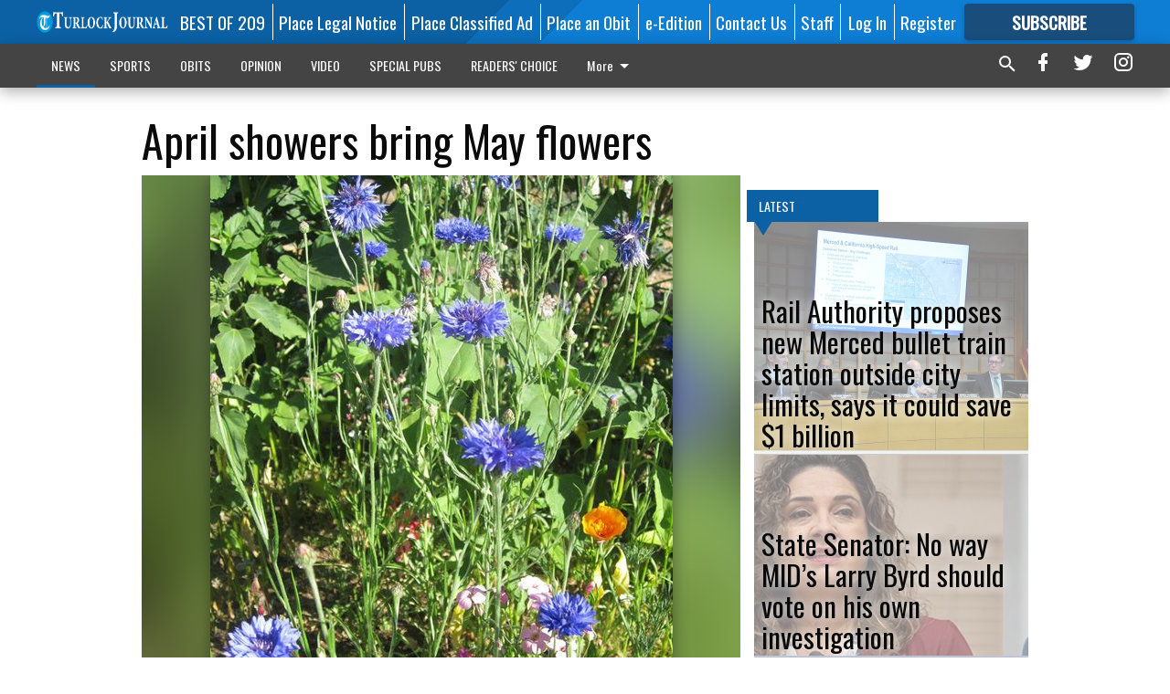

--- FILE ---
content_type: text/html; charset=utf-8
request_url: https://www.turlockjournal.com/news/government/april-showers-bring-may-flowers/
body_size: 124945
content:


<!DOCTYPE html>
<!--[if lt IE 7]>      <html class="no-js lt-ie9 lt-ie8 lt-ie7"> <![endif]-->
<!--[if IE 7]>         <html class="no-js lt-ie9 lt-ie8"> <![endif]-->
<!--[if IE 8]>         <html class="no-js lt-ie9"> <![endif]-->
<!--[if gt IE 8]><!-->
<html class="no-js" prefix="og: http://ogp.me/ns#"> <!--<![endif]-->
<head>
    
    
    
    
        
        <meta charset="utf-8"/>
        <meta http-equiv="X-UA-Compatible" content="IE=edge"/>
        <title>
                April showers bring May flowers - Turlock Journal
            </title>
        <meta name="robots" content="noarchive">
        <meta name="description" content="With spring well underway, and hopeful April showers bringing May flowers, some of you may be doing a little bit of spring cleaning
around the yard. In doing such, below are some ideas on water conservation practices for your landscaped areas."/>
        <meta name="keywords" content=""/>
        <meta name="viewport" content="width=device-width, initial-scale=1"/>
        <meta name="theme-color" content="#0b61a4">

        <meta property="og:title" content="April showers bring May flowers"/>
        <meta property="og:type" content="website"/>
        <meta property="og:url" content="https://www.turlockjournal.com/news/government/april-showers-bring-may-flowers/"/>
        
        <meta property="og:image" content="https://centralca.cdn-anvilcms.net/media/images/2019/04/06/images/CC-_wildflowers.max-640x480.jpg"/>
        <link rel="image_src" href="https://centralca.cdn-anvilcms.net/media/images/2019/04/06/images/CC-_wildflowers.max-640x480.jpg"/>
        <meta property="og:description" content="With spring well underway, and hopeful April showers bringing May flowers, some of you may be doing a little bit of spring cleaning
around the yard. In doing such, below are some ideas on water conservation practices for your landscaped areas." />
        <meta name="twitter:card" content="summary_large_image"/>
        <meta name="twitter:image:alt" content="When selecting trees, shrubs, ground covers, perennials and annuals for your garden, look for those that naturally grow together and use about the same amount of water." />

        

        
        <script type="application/ld+json">
        {
            "@context": "http://schema.org",
            "@type": "WebPage",
            
                "primaryImageOfPage": {
                    "@type": "ImageObject",
                    "url": "https://centralca.cdn\u002Danvilcms.net/media/images/2019/04/06/images/CC\u002D_wildflowers.max\u002D640x480.jpg",
                    "width": 360,
                    "height": 480,
                    "caption": ""
                },
                "thumbnailUrl": "https://centralca.cdn\u002Danvilcms.net/media/images/2019/04/06/images/CC\u002D_wildflowers.max\u002D640x480.jpg",
            
            "mainContentOfPage": "April showers bring May flowers"
        }
        </script>
        
    
    

    <meta name="robots" content="max-image-preview:large">
    


    
    
    
    
    
    

    <script type="application/ld+json">
    {
        "@context": "http://schema.org",
        "@type": "NewsArticle",
        "headline": "April showers bring May flowers",
        "description": "With spring well underway, and hopeful April showers bringing May flowers, some of you may be doing a little bit of spring cleaning\u000D\u000Aaround the yard. In doing such, below are some ideas on water conservation practices for your landscaped areas.",
        "articleSection": "Government",
        "image": [
          {
            "@type": "ImageObject",
            "url": "https://centralca.cdn\u002Danvilcms.net/media/images/2019/04/06/images/CC\u002D_wildflowers.max\u002D640x480.jpg",
            "width": 360,
            "height": 480,
            "caption": ""
          }
        ],
        "mainEntityOfPage": "https://www.turlockjournal.com/news/government/april\u002Dshowers\u002Dbring\u002Dmay\u002Dflowers/",
        "author": [
           {
            "@type": "Person",
            "name": "Turlock Journal"
           }
        ],
        "publisher": {
           "@type": "Organization",
           "name": "Turlock Journal",
           "logo": {
                "@type": "ImageObject",
                
                    "url": "https://centralca.cdn\u002Danvilcms.net/media/images/2018/04/16/images/TJ_Website_Logo_dh8utTR.max\u002D640x480.png",
                    "width": 640,
                    "height": 77,
                    "caption": ""
                
           }
        },
        "datePublished": "2019\u002D04\u002D06T05:03:58.115725+00:00",
        "dateModified": "2019\u002D04\u002D06T05:03:58.115725+00:00",
        "thumbnailUrl": "https://centralca.cdn\u002Danvilcms.net/media/images/2019/04/06/images/CC\u002D_wildflowers.max\u002D640x480.jpg"
    }
    </script>



    


    
        <link rel="shortcut icon" size="16x16" href="https://centralca.cdn-anvilcms.net/media/images/2018/04/16/images/TJ_Website_Favicon.width-16.png">
    
        <link rel="shortcut icon" size="32x32" href="https://centralca.cdn-anvilcms.net/media/images/2018/04/16/images/TJ_Website_Favicon.width-32.png">
    
        <link rel="shortcut icon" size="48x48" href="https://centralca.cdn-anvilcms.net/media/images/2018/04/16/images/TJ_Website_Favicon.width-48.png">
    
        <link rel="shortcut icon" size="128x128" href="https://centralca.cdn-anvilcms.net/media/images/2018/04/16/images/TJ_Website_Favicon.width-128.png">
    
        <link rel="shortcut icon" size="192x192" href="https://centralca.cdn-anvilcms.net/media/images/2018/04/16/images/TJ_Website_Favicon.width-192.png">
    

    
        <link rel="touch-icon" size="192x192" href="https://centralca.cdn-anvilcms.net/media/images/2018/04/16/images/TJ_Website_Favicon.width-192.png">
    

    
        <link rel="icon" size="192x192" href="https://centralca.cdn-anvilcms.net/media/images/2018/04/16/images/TJ_Website_Favicon.width-192.png">
    

    
        <link rel="apple-touch-icon" size="57x57" href="https://centralca.cdn-anvilcms.net/media/images/2018/04/16/images/TJ_Website_Favicon.width-57.png">
    
        <link rel="apple-touch-icon" size="72x72" href="https://centralca.cdn-anvilcms.net/media/images/2018/04/16/images/TJ_Website_Favicon.width-72.png">
    
        <link rel="apple-touch-icon" size="114x114" href="https://centralca.cdn-anvilcms.net/media/images/2018/04/16/images/TJ_Website_Favicon.width-114.png">
    
        <link rel="apple-touch-icon" size="144x144" href="https://centralca.cdn-anvilcms.net/media/images/2018/04/16/images/TJ_Website_Favicon.width-144.png">
    
        <link rel="apple-touch-icon" size="180x180" href="https://centralca.cdn-anvilcms.net/media/images/2018/04/16/images/TJ_Website_Favicon.width-180.png">
    

    
        <link rel="apple-touch-icon-precomposed" size="57x57" href="https://centralca.cdn-anvilcms.net/media/images/2018/04/16/images/TJ_Website_Favicon.width-57.png">
    
        <link rel="apple-touch-icon-precomposed" size="72x72" href="https://centralca.cdn-anvilcms.net/media/images/2018/04/16/images/TJ_Website_Favicon.width-72.png">
    
        <link rel="apple-touch-icon-precomposed" size="76x76" href="https://centralca.cdn-anvilcms.net/media/images/2018/04/16/images/TJ_Website_Favicon.width-76.png">
    
        <link rel="apple-touch-icon-precomposed" size="114x114" href="https://centralca.cdn-anvilcms.net/media/images/2018/04/16/images/TJ_Website_Favicon.width-114.png">
    
        <link rel="apple-touch-icon-precomposed" size="120x120" href="https://centralca.cdn-anvilcms.net/media/images/2018/04/16/images/TJ_Website_Favicon.width-120.png">
    
        <link rel="apple-touch-icon-precomposed" size="144x144" href="https://centralca.cdn-anvilcms.net/media/images/2018/04/16/images/TJ_Website_Favicon.width-144.png">
    
        <link rel="apple-touch-icon-precomposed" size="152x152" href="https://centralca.cdn-anvilcms.net/media/images/2018/04/16/images/TJ_Website_Favicon.width-152.png">
    
        <link rel="apple-touch-icon-precomposed" size="180x180" href="https://centralca.cdn-anvilcms.net/media/images/2018/04/16/images/TJ_Website_Favicon.width-180.png">
    



    <link rel="stylesheet" type="text/css" href="https://centralca.cdn-anvilcms.net/media/compiled_styles/turlock-journal-2026-01-20_133446.3408360000.css"/>

    <link rel="stylesheet" type="text/css" href="https://fonts.googleapis.com/css?family=Oswald"/>
<link rel="stylesheet" type="text/css" href="https://fonts.googleapis.com/css?family=Roboto+Condensed"/>


    
    
        
    
        
    

    <script src="//imasdk.googleapis.com/js/sdkloader/ima3.js"></script>

    
<script id="user-config" type="application/json">{"authenticated":false,"anonymous":true,"rate_card":"Default Rate Card","has_paid_subscription":false,"has_phone":false}</script>

    

<script id="analytics-config" type="application/json">{"debug":false,"version":"46.8.13","app":"www.turlockjournal.com","userId":"anon-f0451dc2-ffa7-4d20-a0e5-1eeb90b237e4","identify_payload":{"rate_card":"Default Rate Card","user_type":"anonymous","user_payload":{}},"page_payload":{"view_data":{"views_remaining":"2"},"page_meta":{"section":"/news/government/","behind_paywall":true,"page_id":215221,"page_created_at":"2019-04-06 05:03:58.115725+00:00","page_created_age":215005993,"page_created_at_pretty":"April 06, 2019","page_updated_at":"2019-04-06 05:03:57.968000+00:00","page_updated_age":215005993,"tags":[],"page_type":"Article page","author":null,"content_blocks":["Paragraph"],"page_publication":null,"character_count":null,"word_count":null,"paragraph_count":null,"page_title":"April showers bring May flowers"}},"pinpoint":{"app_id":"99c5eec05f2740ca92dfc9d06277a00a","identity_pool_id":"us-west-2:d5ba082a-d104-4563-861b-7941825f943d","region":"us-west-2"}}</script>

    
<script id="template-settings-config" type="application/json">{"paywall_read_article_header":"Would you like to keep reading?","paywall_read_article_text":"","paywall_subscribe_prompt_header":"Subscribe to keep reading","paywall_subscribe_prompt_text":"\u003cdiv class=\"rich-text\"\u003eSubscribe today to keep reading great local content. You can cancel anytime!\u003c/div\u003e","paywall_subscribe_prompt_button_text":"Subscribe","paywall_registration_wall_header":"Keep reading for free","paywall_registration_wall_text":"\u003cdiv class=\"rich-text\"\u003eEnter your email address to continue reading.\u003c/div\u003e","paywall_registration_wall_thanks_header":"Thanks for registering","paywall_registration_wall_thanks_text":"\u003cdiv class=\"rich-text\"\u003e\u003cp\u003eCheck your email and click the link to keep reading.\u003c/p\u003e\u003cp\u003eIf you have not received the email:\u003c/p\u003e\u003col\u003e\u003cli\u003eMake sure the email address is correct\u003c/li\u003e\u003cli\u003eCheck your junk folder\u003c/li\u003e\u003c/ol\u003e\u003c/div\u003e","registration_and_login_enabled":true,"account_help_box_text_serialized":[{"type":"paragraph","value":"\u003cdiv class=\"rich-text\"\u003e\u003cp\u003eIf logged out, please use your email address to log into your account. If you have an issue with access, please email \u003cb\u003e\u003ca href=\"mailto:circulation@turlockjournal.com\"\u003ecirculation@turlockjournal.com\u003c/a\u003e\u003c/b\u003e.\u003c/p\u003e\u003cp\u003eIf you would like to cancel your subscription, please submit a \u003cb\u003e\u003ca href=\"https://www.turlockjournal.com/cancellation-request/\"\u003eCancellation Request\u003c/a\u003e\u003c/b\u003e.\u003c/p\u003e\u003c/div\u003e","id":"63da08d5-4492-4a67-8a6b-60139ff971f0"}]}</script>

    
<script id="frontend-settings-config" type="application/json">{"recaptcha_public_key":"6LeJnaIZAAAAAMr3U3kn4bWISHRtCL7JyUkOiseq"}</script>

    
<script id="core-urls-config" type="application/json">{"login":"/login/","register":"/register/","password_reset":"/password/reset/","account_link_subscription":"/account/link-subscription/","facebook_social_begin":"/auth/login/facebook/","apple_social_begin":"/auth/login/apple-id/","registration_wall_submit":"/api/v1/registration-wall/submit/","registration_wall_social_submit":"/paywall/registration-wall/social/submit/","braintree_client_token":"/api/v1/braintree/token/","order_tunnel_api":"/api/v1/order_tunnel/","default_order_tunnel":"/order-tunnel/","paywall_order_tunnel":"/order-tunnel/","newsletter_api":"/api/v1/account/newsletter/","current_user_api":"/api/v1/users/self/","login_api":"/api/v1/users/login/"}</script>

    
<script id="social-config" type="application/json">{"facebook":{"enabled":true},"apple":{"enabled":true}}</script>

    
<script id="page-style-config" type="application/json">{"colors":{"primary":"#0b61a4","neutral":"#444444","neutralHighlight":"#0b61a4","cardBackground":"#eeeeee","cardHighlight":"#404040","aboveFoldBackground":"#eeeeee","contentBackground":"#ffffff","overlayBackground":"#fefefe","overlayForeground":"#6f6f6f","breakingNewsBannerBackground":"#af2121","subscribeButtonForeground":"#fefefe","paywallSubscribePromptButtonBackground":"#3adb76","subscribeButtonBackground":"#184d7c","contentListOverlay":"#fefefe"},"fonts":{"heading":"\"Oswald\", sans-serif","body":"\"Roboto Condensed\", sans-serif"}}</script>


    
    <link rel="stylesheet" type="text/css" href="https://centralca.cdn-anvilcms.net/static/46.8.13/webpack/Anvil.css"/>
    <script src="https://centralca.cdn-anvilcms.net/static/46.8.13/webpack/runtime.js"></script>
    <script src="https://centralca.cdn-anvilcms.net/static/46.8.13/webpack/AnvilLegacy.js"></script>
    <script defer src="https://centralca.cdn-anvilcms.net/static/46.8.13/webpack/Anvil.js"></script>

    
    

    
<script async="async" src="https://www.googletagservices.com/tag/js/gpt.js"></script>
<script>
    if (typeof googletag == 'undefined') {
        var googletag = googletag || {};
        googletag.cmd = googletag.cmd || [];
    }

    googletag.cmd.push(function () {
        var target_value;
        googletag.pubads().enableSingleRequest();
        googletag.pubads().setCentering(true);

        var viewport_sizes = {
        
            "small": [0,0],
        
            "medium": [768,0],
        
            "large": [1024,0],
        
            "xlarge": [1440,0]
        
        };

        /**
         * Add the targeting for the different breakpoints.
         *
         * Finds the largest viewport dimensions specified that do not exceed the current window width/height. It then
         * sets the breakpoint target to be the name of the viewport dimension that was matched.
         */
        function update_viewport_target() {
            var window_width = window.outerWidth;
            var window_height = window.outerHeight;

            var matched_size_diff;
            var matched_viewport;
            for (var viewport_key in viewport_sizes) {
                if(viewport_sizes.hasOwnProperty(viewport_key)) {
                    var dimensions = viewport_sizes[viewport_key];
                    var width_diff = window_width - dimensions[0];
                    var height_diff = window_height - dimensions[1];
                    var size_diff = width_diff + height_diff;
                    // Only match viewport sizes that aren't larger than the current window size.
                    if (width_diff > -1 && height_diff > -1){
                        if (matched_size_diff) {
                            // We have a previous match, so compare the difference and find the one that is closest
                            // to the current window size.
                            if (size_diff < matched_size_diff) {
                                // found a new match
                                matched_size_diff = size_diff;
                                matched_viewport = viewport_key;
                            }
                        } else {
                            // Found our first match
                            matched_size_diff = size_diff;
                            matched_viewport = viewport_key;
                        }
                    }
                }
            }
            if (matched_viewport) {
                // Update the global targeting to the matched viewport.
                googletag.pubads().setTargeting("breakpoint", matched_viewport);
            }
        }

        update_viewport_target();

        
            target_value = "article page";
            // Convert target to a string if it is a number
            if (!isNaN(target_value)) {target_value=target_value.toString();}
            googletag.pubads().setTargeting("page_type", target_value);
        
            target_value = 215221;
            // Convert target to a string if it is a number
            if (!isNaN(target_value)) {target_value=target_value.toString();}
            googletag.pubads().setTargeting("page_id", target_value);
        
            target_value = "Government";
            // Convert target to a string if it is a number
            if (!isNaN(target_value)) {target_value=target_value.toString();}
            googletag.pubads().setTargeting("section", target_value);
        
            target_value = "Default Rate Card";
            // Convert target to a string if it is a number
            if (!isNaN(target_value)) {target_value=target_value.toString();}
            googletag.pubads().setTargeting("rate_card", target_value);
        
            target_value = "www.turlockjournal.com";
            // Convert target to a string if it is a number
            if (!isNaN(target_value)) {target_value=target_value.toString();}
            googletag.pubads().setTargeting("site", target_value);
        
            target_value = "/news/government/april-showers-bring-may-flowers/";
            // Convert target to a string if it is a number
            if (!isNaN(target_value)) {target_value=target_value.toString();}
            googletag.pubads().setTargeting("uri", target_value);
        

        googletag.pubads().addEventListener('slotRenderEnded', function (event) {
            AnvilLegacy.dynamicAnalytics().then(analytics => analytics.track('AdImpression', {
                line_item_id: event.lineItemId,
                campaign_id: event.campaignId,
                advertiser_id: event.advertiserId,
                creative_id: event.creativeId,
                ad_unit_path: event.slot.getAdUnitPath() || '',
                ad_size: event.size !== null ? event.size[0] + 'x' + event.size[1] : '',
                rendered: !event.isEmpty,
            }));
        });

        googletag.enableServices();

        // After the infinite scroller grabs more content, we need to update the correlator.
        // This is so DFP will treat the new content as a separate page view and send more ads correctly.
        document.addEventListener('infScrollFetchComplete', function (event) {
            googletag.pubads().updateCorrelator();
        });

        var resizeTimer;
        var old_width = window.outerWidth;
        window.addEventListener("resize", function () {
            clearTimeout(resizeTimer);
            resizeTimer = setTimeout(function () {
                if (window.outerWidth != old_width) {
                    old_width = window.outerWidth;
                    // Clear styling applied by previous ads before loading new ones
                    var slots = googletag.pubads().getSlots();
                    for (var i = 0; i < slots.length; i++) {
                        document.getElementById(slots[i].getSlotElementId()).removeAttribute("style");
                    }
                    update_viewport_target();
                    googletag.pubads().refresh();
                }
            }, 250);
        });
    });
</script>


    
    

    

    <script>
        if (typeof googletag == 'undefined') {
            var googletag = googletag || {};
            googletag.cmd = googletag.cmd || [];
        }

        googletag.cmd.push(function () {
            var ad_container = document.getElementById('dfp-wallpaper-left');
            var above_the_fold = false;
            var threshold = 0.5; // Want to count an ad as atf if at least half of it is visible.
            // Calculate whether the ad is above or below the fold.
            if (ad_container) {
                var bounds = ad_container.getBoundingClientRect();
                var top_position = bounds.top + window.scrollY;
                above_the_fold = top_position + (bounds.height * threshold) <= window.innerHeight;
            }

            var slot = googletag.defineSlot("129947007/anvil-wallpaper-left", [[300,927],[400,927]], "dfp-wallpaper-left")
                .addService(googletag.pubads())
                

                
                    .defineSizeMapping(
                        googletag.sizeMapping()
                        
                            .addSize([0,0], [])
                        
                            .addSize([1024,0], [[300,927]])
                        
                            .addSize([1440,0], [[400,927],[300,927]])
                        
                            .build()
                    )
                
            ;

            slot.setTargeting("position", above_the_fold ? "atf" : "btf");
        });
    </script>


    

    <script>
        if (typeof googletag == 'undefined') {
            var googletag = googletag || {};
            googletag.cmd = googletag.cmd || [];
        }

        googletag.cmd.push(function () {
            var ad_container = document.getElementById('dfp-wallpaper-right');
            var above_the_fold = false;
            var threshold = 0.5; // Want to count an ad as atf if at least half of it is visible.
            // Calculate whether the ad is above or below the fold.
            if (ad_container) {
                var bounds = ad_container.getBoundingClientRect();
                var top_position = bounds.top + window.scrollY;
                above_the_fold = top_position + (bounds.height * threshold) <= window.innerHeight;
            }

            var slot = googletag.defineSlot("129947007/anvil-wallpaper-right", [[300,928],[400,928]], "dfp-wallpaper-right")
                .addService(googletag.pubads())
                

                
                    .defineSizeMapping(
                        googletag.sizeMapping()
                        
                            .addSize([0,0], [])
                        
                            .addSize([1024,0], [[300,928]])
                        
                            .addSize([1440,0], [[400,928],[300,928]])
                        
                            .build()
                    )
                
            ;

            slot.setTargeting("position", above_the_fold ? "atf" : "btf");
        });
    </script>



    
        
    

    


    
    <!-- Start global header -->
    


<!-- Google tag (gtag.js) -->
<script async src="https://www.googletagmanager.com/gtag/js?id=G-XMZHT30E74"></script>
<script>
  window.dataLayer = window.dataLayer || [];
  function gtag(){dataLayer.push(arguments);}
  gtag('js', new Date());

  gtag('config', 'G-XMZHT30E74');
</script>

<script type="text/javascript">
var infolinks_pid = 3414411;
var infolinks_wsid = 0;
</script>
<script type="text/javascript" src="//resources.infolinks.com/js/infolinks_main.js"></script>

<script async src="https://pagead2.googlesyndication.com/pagead/js/adsbygoogle.js?client=ca-pub-3493100748162792"
     crossorigin="anonymous"></script>

    <!-- End global header -->

    



</head>

<body class="body--style--4">

<nav>
    <div class="anvil-header-wrapper">
        


<div id="anvilHeader">
    
    <div class="top-bar anvil-header anvil-header--style--4 hide-for-large">
        <div class="anvil-header__title">
            <div class="anvil-title-bar anvil-title-bar--style--4">
                <div class="row expanded collapse align-middle">
                    <div class="column shrink">
                        <button class="hide anvil-header__tab" id="tabMenuClose" data-toggle="tabMenuOpen tabMenuClose"
                                aria-label="Close menu"
                                type="button" data-close data-toggler=".hide">
                            <i class="close-icon" aria-hidden="false"></i>
                        </button>
                        <button class="anvil-header__tab" id="tabMenuOpen" type="button"
                                data-toggle="sideMenu tabMenuClose tabMenuOpen"
                                data-toggler=".hide">
                            <i class="hamburger-menu-icon" aria-hidden="false"></i>
                        </button>
                    </div>
                    <div class="column shrink">
                        

<div class="anvil-logo--style--4 anvil-logo anvil-logo--mobile">
    <a class="anvil-logo__link" href="https://www.turlockjournal.com">
        
            
                <img alt="Turlock Journal Website Logo" class="anvil-logo__image" height="64" src="https://centralca.cdn-anvilcms.net/media/images/2018/04/16/images/TJ_Website_Logo_dh8utTR.height-64.png" width="525">
            
        
    </a>
</div>
                    </div>
                    
                        <div class="column show-for-medium anvil-title-bar__section-label-wrapper">
                            <div class="row expanded align-right">
                                <div class="column shrink">
                                    <h3 class="anvil-title-bar__text anvil-title-bar__section-label"><a
                                            href="/news/government/">Government</a></h3>
                                </div>
                            </div>
                        </div>
                    
                </div>
            </div>
        </div>
    </div>
    

    
    <div class="anvil-header anvil-header--style--4 show-for-large">
        <div class="row expanded anvil-header__content show-for-large">
            <div class="column">
                

<div class="anvil-logo--style--4 anvil-logo">
    <a class="anvil-logo__link" href="https://www.turlockjournal.com">
        
            
                <img alt="Turlock Journal Website Logo" class="anvil-logo__image" height="128" src="https://centralca.cdn-anvilcms.net/media/images/2018/04/16/images/TJ_Website_Logo_dh8utTR.height-128.png" width="1050">
            
        
    </a>
</div>
            </div>
            <div class="column shrink anvil-header-menu">
                <div class="row expanded align-right">
                    
                        <div class="anvil-header-menu__element">
                            <div class="shrink">
                                


<div data-collapse-exclude>
    <div data-component="DynamicAdSlot" data-prop-sizes="[[88, 31]]" data-prop-size-mapping="[{&quot;viewport&quot;: [0, 0], &quot;sizes&quot;: [[88, 31]]}]"
        data-prop-dfp-network-id="129947007" data-prop-ad-unit="anvil-micro-bar"
        data-prop-targeting-arguments="{&quot;page_type&quot;: &quot;article page&quot;, &quot;page_id&quot;: 215221, &quot;section&quot;: &quot;Government&quot;, &quot;rate_card&quot;: &quot;Default Rate Card&quot;, &quot;site&quot;: &quot;www.turlockjournal.com&quot;, &quot;uri&quot;: &quot;/news/government/april-showers-bring-may-flowers/&quot;}" data-prop-start-collapsed="False"></div>
</div>


                            </div>
                        </div>
                    
                    
                        <div class="anvil-header-menu__element">
                            <a class="crun-link crun-link--animate crun-link--important" href="https://Bestof209.com">
                                BEST OF 209
                            </a>
                        </div>
                    
                        <div class="anvil-header-menu__element anvil-header-menu__element--divide-left">
                            <a class="crun-link crun-link--animate crun-link--important" href="https://turlockjournal.column.us/place">
                                Place Legal Notice
                            </a>
                        </div>
                    
                        <div class="anvil-header-menu__element anvil-header-menu__element--divide-left">
                            <a class="crun-link crun-link--animate crun-link--important" href="/place-ad/">
                                Place Classified Ad
                            </a>
                        </div>
                    
                        <div class="anvil-header-menu__element anvil-header-menu__element--divide-left">
                            <a class="crun-link crun-link--animate crun-link--important" href="https://turlockjournal.column.us/obituaries/place">
                                Place an Obit
                            </a>
                        </div>
                    
                        <div class="anvil-header-menu__element anvil-header-menu__element--divide-left">
                            <a class="crun-link crun-link--animate crun-link--important" href="/api/v1/tecnavia/redirect/">
                                e-Edition
                            </a>
                        </div>
                    
                        <div class="anvil-header-menu__element anvil-header-menu__element--divide-left">
                            <a class="crun-link crun-link--animate crun-link--important" href="/connect/">
                                Contact Us
                            </a>
                        </div>
                    
                        <div class="anvil-header-menu__element anvil-header-menu__element--divide-left anvil-header-menu__element--divide-right">
                            <a class="crun-link crun-link--animate crun-link--important" href="/staff/">
                                Staff
                            </a>
                        </div>
                    

                    
                        
                            
                                <div class="anvil-header-menu__element">
                                    
                                    
                                    
                                        <a class="crun-link crun-link--animate"
                                           href="/login/?next=/news/government/april-showers-bring-may-flowers/">
                                            Log In
                                        </a>
                                    
                                </div>
                                <div class="anvil-header-menu__element anvil-header-menu__element--divide-left">
                                    
                                        <a class="crun-link crun-link--animate" href="/register/">
                                            Register
                                        </a>
                                    
                                </div>
                                
                                
                                    <div class="column shrink anvil-header__subscribe">
                                        <a id="subscribe_button" href="/order-tunnel/">
                                            <p>Subscribe</p>
                                            <p>For <span>more</span> great content</p>
                                        </a>
                                    </div>
                                
                            
                        
                    
                </div>
            </div>
        </div>
    </div>
    
</div>


<div class="reveal reveal-modal-fullscreen anvil-menu anvil-menu--style--4" id="sideMenu" data-reveal
     data-animation-in="slide-in-left fast" data-animation-out="slide-out-left fast"
     data-overlay="false" data-hide-for="large" data-v-offset="0">
    <div class="anvil-header__mobile top-bar anvil-header anvil-header--style--4 hide-for-large">
            <div class="anvil-header__title">
                <div class="anvil-title-bar anvil-title-bar--style--4">
                    <div class="row expanded collapse align-middle">
                        <div class="column shrink">
                            <button class="anvil-header__tab" id="tabMenuClose" type="button"
                                    data-toggle="sideMenu tabMenuClose tabMenuOpen"
                                    data-toggler=".hide">
                                <i class="close-icon" aria-hidden="false"></i>
                            </button>
                        </div>
                        <div class="column shrink">
                            

<div class="anvil-logo--style--4 anvil-logo anvil-logo--mobile">
    <a class="anvil-logo__link" href="https://www.turlockjournal.com">
        
            
                <img alt="Turlock Journal Website Logo" class="anvil-logo__image" height="64" src="https://centralca.cdn-anvilcms.net/media/images/2018/04/16/images/TJ_Website_Logo_dh8utTR.height-64.png" width="525">
            
        
    </a>
</div>
                        </div>
                        
                        <div class="column show-for-medium anvil-title-bar__section-label-wrapper">
                            <div class="row expanded align-right">
                                <div class="column shrink">
                                    <h3 class="anvil-title-bar__text anvil-title-bar__section-label"><a
                                        href="/news/government/">Government</a></h3>
                                </div>
                            </div>
                        </div>
                    
                    </div>
                </div>
            </div>
    </div>

    <div class="row expanded collapse">
        <div class="columns shrink">
            
            <ul class="anvil-menu__icons" id="menu-tabs" data-tabs>
                
                    
                    <li class="tabs-title">
                        <a href="#searchPanel">
                            <i class="magnify-icon" aria-hidden="true"></i>
                        </a>
                    </li>
                    
                
                <li class="tabs-title is-active">
                    <a href="#sectionPanel" aria-selected="true">
                        <i class="apps-icon" aria-hidden="true"></i>
                    </a>
                </li>
                
                    
                        <li>
                            <a href="/account/dashboard/">
                                <i class="account-icon" aria-hidden="true"></i>
                            </a>
                        </li>
                    
                
                
                    <li class="tabs-title">
                        <a href="#connectPanel">
                            <i class="plus-icon" aria-hidden="true"></i>
                        </a>
                    </li>
                
                
                    
                    
                        <li>
                            <div class="anvil-menu__subscribe anvil-menu__subscribe--vertical">
                                <a href="/order-tunnel/">
                                    <p>Subscribe</p>
                                    <p>For <span>more</span> great content</p>
                                </a>
                            </div>
                        </li>
                    
                
            </ul>
        </div>
        <div class="columns">
            <div class="anvil-menu__panels" data-tabs-content="menu-tabs">
                
                
                    
                    <div class="tabs-panel search-panel" id="searchPanel">
                        <form action="/search/" autocomplete="on">
                            <div class="row expanded">
                                <div class="small-10 column">
                                    <input name="q" type="search" placeholder="Search">
                                </div>
                                <div class="small-2 column align-middle text-center">
                                    <button type="submit"><i class="magnify-icon" aria-hidden="true"></i></button>
                                </div>
                            </div>
                        </form>
                    </div>
                    
                
                <div class="tabs-panel is-active" id="sectionPanel">
                    <h6 class="anvil-menu__subheader anvil-menu__divider">Sections</h6>
                    
                        <div class="row expanded column anvil-menu__item">
                            <a href="/news/">
                                NEWS
                            </a>
                        </div>
                    
                        <div class="row expanded column anvil-menu__item">
                            <a href="/sports/">
                                SPORTS
                            </a>
                        </div>
                    
                        <div class="row expanded column anvil-menu__item">
                            <a href="/obits/">
                                OBITS
                            </a>
                        </div>
                    
                        <div class="row expanded column anvil-menu__item">
                            <a href="/opinion/">
                                OPINION
                            </a>
                        </div>
                    
                        <div class="row expanded column anvil-menu__item">
                            <a href="/videos/">
                                VIDEO
                            </a>
                        </div>
                    
                        <div class="row expanded column anvil-menu__item">
                            <a href="/special-pubs/">
                                SPECIAL PUBS
                            </a>
                        </div>
                    
                        <div class="row expanded column anvil-menu__item">
                            <a href="https://tjreaderschoice.com">
                                READERS&#x27; CHOICE
                            </a>
                        </div>
                    
                        <div class="row expanded column anvil-menu__item">
                            <a href="/classifieds/">
                                CLASSIFIEDS
                            </a>
                        </div>
                    
                        <div class="row expanded column anvil-menu__item">
                            <a href="/locations/">
                                LOCATIONS
                            </a>
                        </div>
                    
                        <div class="row expanded column anvil-menu__item">
                            <a href="https://www.turlockjournal.com/terms-of-service/">
                                Terms of Service
                            </a>
                        </div>
                    
                    
                        <div class="anvil-menu__subheader anvil-menu__divider anvil-menu__divider--no-padding"></div>
                        
                            <div class="row expanded column anvil-menu__item">
                                <a href="https://Bestof209.com">
                                    BEST OF 209
                                </a>
                            </div>
                        
                            <div class="row expanded column anvil-menu__item">
                                <a href="https://turlockjournal.column.us/place">
                                    Place Legal Notice
                                </a>
                            </div>
                        
                            <div class="row expanded column anvil-menu__item">
                                <a href="/place-ad/">
                                    Place Classified Ad
                                </a>
                            </div>
                        
                            <div class="row expanded column anvil-menu__item">
                                <a href="https://turlockjournal.column.us/obituaries/place">
                                    Place an Obit
                                </a>
                            </div>
                        
                            <div class="row expanded column anvil-menu__item">
                                <a href="/api/v1/tecnavia/redirect/">
                                    e-Edition
                                </a>
                            </div>
                        
                            <div class="row expanded column anvil-menu__item">
                                <a href="/connect/">
                                    Contact Us
                                </a>
                            </div>
                        
                            <div class="row expanded column anvil-menu__item">
                                <a href="/staff/">
                                    Staff
                                </a>
                            </div>
                        
                    
                </div>
            
                <div class="tabs-panel" id="connectPanel">
                    <h6 class="anvil-menu__subheader anvil-menu__divider">Connect</h6>
                    
                        <div class="row expanded column anvil-menu__link">
                            <a href="https://www.facebook.com/TurlockJournal" target="_blank">
                                Like on Facebook
                            </a>
                        </div>
                    
                    
                        <div class="row expanded column anvil-menu__link">
                            <a href="https://twitter.com/turlockjournal" target="_blank">
                                Follow on Twitter
                            </a>
                        </div>
                    
                    
                        <div class="row expanded column anvil-menu__link">
                            <a href="https://instagram.com/turlockjournal" target="_blank">
                                Follow on Instagram
                            </a>
                        </div>
                    
                    
                </div>
            
            </div>
        </div>
    </div>
</div>


        <div id="main_menu">
            
<div class="navigation submenu-navigation 
    show-for-large
"
     id="">
    <div class="sticky navigation__content">
        <div class="top-bar anvil-main-menu anvil-main-menu--style--4">
            <div class="top-bar__content anvil-main-menu__content row expanded align-middle">
                
    
    
        <div class="column">
            <ul class="anvil-main-menu__tabs" data-tabs id="mainMenuTabs">
                
                    <li class="anvil-main-menu__tabs-title anvil-main-menu__item ancestor"
                        data-panel="#tab-1">
                        <a href="/news/"
                                 >
                            NEWS
                        </a>
                    </li>
                
                    <li class="anvil-main-menu__tabs-title anvil-main-menu__item "
                        data-panel="#tab-2">
                        <a href="/sports/"
                                 >
                            SPORTS
                        </a>
                    </li>
                
                    <li class="anvil-main-menu__tabs-title anvil-main-menu__item "
                        data-panel="#tab-3">
                        <a href="/obits/"
                                 >
                            OBITS
                        </a>
                    </li>
                
                    <li class="anvil-main-menu__tabs-title anvil-main-menu__item "
                        data-panel="#tab-4">
                        <a href="/opinion/"
                                 >
                            OPINION
                        </a>
                    </li>
                
                    <li class="anvil-main-menu__tabs-title anvil-main-menu__item "
                        data-panel="#tab-5">
                        <a href="/videos/"
                                 >
                            VIDEO
                        </a>
                    </li>
                
                    <li class="anvil-main-menu__tabs-title anvil-main-menu__item "
                        data-panel="#tab-6">
                        <a href="/special-pubs/"
                                 target="_blank"  >
                            SPECIAL PUBS
                        </a>
                    </li>
                
                    <li class="anvil-main-menu__tabs-title anvil-main-menu__item "
                        data-panel="#tab-7">
                        <a href="https://tjreaderschoice.com"
                                 >
                            READERS&#x27; CHOICE
                        </a>
                    </li>
                
                    <li class="anvil-main-menu__tabs-title anvil-main-menu__item "
                        data-panel="#tab-8">
                        <a href="/classifieds/"
                                 >
                            CLASSIFIEDS
                        </a>
                    </li>
                
                    <li class="anvil-main-menu__tabs-title anvil-main-menu__item "
                        data-panel="#tab-9">
                        <a href="/locations/"
                                 >
                            LOCATIONS
                        </a>
                    </li>
                
                    <li class="anvil-main-menu__tabs-title anvil-main-menu__item "
                        data-panel="#tab-10">
                        <a href="https://www.turlockjournal.com/terms-of-service/"
                                 >
                            Terms of Service
                        </a>
                    </li>
                
                <li class="anvil-main-menu__tabs-title anvil-main-menu__section-more"
                    id="mainMenuSectionMore" data-panel="#tab-more">
                    <a class="anvil-main-menu__button">
                        More<i class="anvil-main-menu__sections-icon"></i>
                    </a>
                </li>
            </ul>
            <div class="anvil-main-menu__tabs-content" data-tabs-content="mainMenuTabs">
                
                    
                        <div class="anvil-main-menu__tabs-panel" id="tab-1">
                            
                                



    
        
        
        
            <div class="section-menu section-menu--style--4">
                <div class="row expanded">
                    
                        <div class="column shrink section-menu__panel">
                            <div class="section-menu__list">
                                
                                    
                                    
                                        
                                        
                                        <a class="section-menu__subitem" href="/news/fine-arts/"
                                                >
                                            Fine Arts
                                        </a>
                                    
                                
                                    
                                    
                                        
                                        
                                        <a class="section-menu__subitem" href="/news/local/"
                                                >
                                            Local
                                        </a>
                                    
                                
                                    
                                    
                                        
                                        
                                        <a class="section-menu__subitem" href="/news/crime/"
                                                >
                                            Crime
                                        </a>
                                    
                                
                                    
                                    
                                        
                                        
                                        <a class="section-menu__subitem" href="/news/music/"
                                                >
                                            Music
                                        </a>
                                    
                                
                                    
                                    
                                        
                                        
                                        <a class="section-menu__subitem" href="/news/theatre/"
                                                >
                                            Theatre
                                        </a>
                                    
                                
                                    
                                    
                                        
                                        
                                        <a class="section-menu__subitem" href="/news/government/"
                                                >
                                            Government
                                        </a>
                                    
                                
                                    
                                    
                                        
                                        
                                        <a class="section-menu__subitem" href="/news/education/"
                                                >
                                            Education
                                        </a>
                                    
                                
                            </div>
                        </div>
                    
                    
                        <div class="column  section-menu__recommended-articles align-middle">
                            
<div class="anvil-menu-suggested-articles--style--4 anvil-menu-suggested-articles">
    <div class="row expanded align-spaced anvil-menu-suggested-articles__dropdown" data-fit
         data-fit-items=".anvil-menu-suggested-articles__wrapper" data-fit-hide-target=".anvil-menu-suggested-articles__wrapper">
        
            <div class="anvil-menu-suggested-articles__wrapper column shrink">
                <a href="https://www.turlockjournal.com/news/crime/turlocks-top-cops-of-2025/">
                    <div class="anvil-menu-suggested-articles__card">
                        <div class="anvil-images__image-container anvil-menu-suggested-articles__image">
                            <img alt="TPD awards 1" class="anvil-images__background--glass" height="187" src="https://centralca.cdn-anvilcms.net/media/images/2026/01/24/images/TPD_awards_1.max-250x187.jpg" width="249">
                            <img alt="TPD awards 1" class="anvil-images__image" height="187" src="https://centralca.cdn-anvilcms.net/media/images/2026/01/24/images/TPD_awards_1.max-250x187.jpg" width="249">
                        </div>
                    <div class="anvil-menu-suggested-articles__title">
                        Turlock’s top cops of 2025
                    </div>
                    </div>
                </a>
            </div>
        
            <div class="anvil-menu-suggested-articles__wrapper column shrink">
                <a href="https://www.turlockjournal.com/news/education/ths-to-lose-beloved-principal-at-end-of-year/">
                    <div class="anvil-menu-suggested-articles__card">
                        <div class="anvil-images__image-container anvil-menu-suggested-articles__image">
                            <img alt="David Kline" class="anvil-images__background--glass" height="187" src="https://centralca.cdn-anvilcms.net/media/images/2026/01/24/images/THS_principal.max-1200x675.max-250x187.jpg" width="140">
                            <img alt="David Kline" class="anvil-images__image" height="187" src="https://centralca.cdn-anvilcms.net/media/images/2026/01/24/images/THS_principal.max-1200x675.max-250x187.jpg" width="140">
                        </div>
                    <div class="anvil-menu-suggested-articles__title">
                        THS to lose beloved principal at end of year
                    </div>
                    </div>
                </a>
            </div>
        
            <div class="anvil-menu-suggested-articles__wrapper column shrink">
                <a href="https://www.turlockjournal.com/news/local/turlockers-to-march-in-solidarity-with-the-people-of-iran/">
                    <div class="anvil-menu-suggested-articles__card">
                        <div class="anvil-images__image-container anvil-menu-suggested-articles__image">
                            <img alt="Iran protests in LA" class="anvil-images__background--glass" height="166" src="https://centralca.cdn-anvilcms.net/media/images/2026/01/24/images/Iran_protests.max-250x187.jpg" width="250">
                            <img alt="Iran protests in LA" class="anvil-images__image" height="166" src="https://centralca.cdn-anvilcms.net/media/images/2026/01/24/images/Iran_protests.max-250x187.jpg" width="250">
                        </div>
                    <div class="anvil-menu-suggested-articles__title">
                        Turlockers to march in solidarity with the people of Iran
                    </div>
                    </div>
                </a>
            </div>
        
            <div class="anvil-menu-suggested-articles__wrapper column shrink">
                <a href="https://www.turlockjournal.com/news/education/county-recognizes-school-employees-making-a-difference/">
                    <div class="anvil-menu-suggested-articles__card">
                        <div class="anvil-images__image-container anvil-menu-suggested-articles__image">
                            <img alt="Employees Making a Difference" class="anvil-images__background--glass" height="187" src="https://centralca.cdn-anvilcms.net/media/images/2026/01/24/images/Employees_1.max-250x187.jpg" width="245">
                            <img alt="Employees Making a Difference" class="anvil-images__image" height="187" src="https://centralca.cdn-anvilcms.net/media/images/2026/01/24/images/Employees_1.max-250x187.jpg" width="245">
                        </div>
                    <div class="anvil-menu-suggested-articles__title">
                        County recognizes school employees ‘making a difference’
                    </div>
                    </div>
                </a>
            </div>
        
            <div class="anvil-menu-suggested-articles__wrapper column shrink">
                <a href="https://www.turlockjournal.com/news/education/pitman-ffa-looks-back-on-first-half-of-school-year/">
                    <div class="anvil-menu-suggested-articles__card">
                        <div class="anvil-images__image-container anvil-menu-suggested-articles__image">
                            <img alt="Pitman FFA" class="anvil-images__background--glass" height="140" src="https://centralca.cdn-anvilcms.net/media/images/2026/01/24/images/Pitman_FFA.max-250x187.jpg" width="250">
                            <img alt="Pitman FFA" class="anvil-images__image" height="140" src="https://centralca.cdn-anvilcms.net/media/images/2026/01/24/images/Pitman_FFA.max-250x187.jpg" width="250">
                        </div>
                    <div class="anvil-menu-suggested-articles__title">
                        Pitman FFA looks back on first half of school year
                    </div>
                    </div>
                </a>
            </div>
        
    </div>
</div>

                        </div>
                    
                </div>
            </div>
        
        
    


                            
                        </div>
                    
                
                    
                        <div class="anvil-main-menu__tabs-panel" id="tab-2">
                            
                                



    
        
        
        
            <div class="section-menu section-menu--style--4">
                <div class="row expanded">
                    
                        <div class="column shrink section-menu__panel">
                            <div class="section-menu__list">
                                
                                    
                                    
                                        
                                        
                                        <a class="section-menu__subitem" href="/sports/pro-sports/"
                                                >
                                            Pro Sports
                                        </a>
                                    
                                
                                    
                                    
                                        
                                        
                                        <a class="section-menu__subitem" href="/sports/youth/"
                                                >
                                            Youth
                                        </a>
                                    
                                
                                    
                                    
                                        
                                        
                                        <a class="section-menu__subitem" href="/sports/high-school-sports/"
                                                >
                                            High School Sports
                                        </a>
                                    
                                
                                    
                                    
                                        
                                        
                                        <a class="section-menu__subitem" href="/sports/community/"
                                                >
                                            Community
                                        </a>
                                    
                                
                                    
                                    
                                        
                                        
                                        <a class="section-menu__subitem" href="/sports/sports-columns/"
                                                >
                                            Sports Columns
                                        </a>
                                    
                                
                                    
                                    
                                        
                                        
                                        <a class="section-menu__subitem" href="/sports/college/"
                                                >
                                            College
                                        </a>
                                    
                                
                            </div>
                        </div>
                    
                    
                        <div class="column  section-menu__recommended-articles align-middle">
                            
<div class="anvil-menu-suggested-articles--style--4 anvil-menu-suggested-articles">
    <div class="row expanded align-spaced anvil-menu-suggested-articles__dropdown" data-fit
         data-fit-items=".anvil-menu-suggested-articles__wrapper" data-fit-hide-target=".anvil-menu-suggested-articles__wrapper">
        
            <div class="anvil-menu-suggested-articles__wrapper column shrink">
                <a href="https://www.turlockjournal.com/sports/high-school-sports/big-third-quarter-lifts-pride-over-bulldogs/">
                    <div class="anvil-menu-suggested-articles__card">
                        <div class="anvil-images__image-container anvil-menu-suggested-articles__image">
                            <img alt="Abhiraj Cheema Pitman Basketball" class="anvil-images__background--glass" height="187" src="https://centralca.cdn-anvilcms.net/media/images/2026/01/23/images/DSC_5761-2.max-250x187.jpg" width="124">
                            <img alt="Abhiraj Cheema Pitman Basketball" class="anvil-images__image" height="187" src="https://centralca.cdn-anvilcms.net/media/images/2026/01/23/images/DSC_5761-2.max-250x187.jpg" width="124">
                        </div>
                    <div class="anvil-menu-suggested-articles__title">
                        Big third quarter lifts Pride over Bulldogs
                    </div>
                    </div>
                </a>
            </div>
        
            <div class="anvil-menu-suggested-articles__wrapper column shrink">
                <a href="https://www.turlockjournal.com/sports/high-school-sports/bulldogs-affirm-position-atop-ccal-boys-soccer-standings-with-win-over-pride/">
                    <div class="anvil-menu-suggested-articles__card">
                        <div class="anvil-images__image-container anvil-menu-suggested-articles__image">
                            <img alt="Turlock boys soccer 1" class="anvil-images__background--glass" height="187" src="https://centralca.cdn-anvilcms.net/media/images/2026/01/24/images/THS_v_PHS_boys_soccer_1.max-250x187.jpg" width="233">
                            <img alt="Turlock boys soccer 1" class="anvil-images__image" height="187" src="https://centralca.cdn-anvilcms.net/media/images/2026/01/24/images/THS_v_PHS_boys_soccer_1.max-250x187.jpg" width="233">
                        </div>
                    <div class="anvil-menu-suggested-articles__title">
                        Bulldogs affirm position atop CCAL boys soccer standings with win over Pride
                    </div>
                    </div>
                </a>
            </div>
        
            <div class="anvil-menu-suggested-articles__wrapper column shrink">
                <a href="https://www.turlockjournal.com/sports/high-school-sports/pride-roll-through-bulldogs-to-continue-winning-streak/">
                    <div class="anvil-menu-suggested-articles__card">
                        <div class="anvil-images__image-container anvil-menu-suggested-articles__image">
                            <img alt="Pitman girls soccer 1" class="anvil-images__background--glass" height="166" src="https://centralca.cdn-anvilcms.net/media/images/2026/01/24/images/THS_v_PHS_girls_soccer_1.max-250x187.jpg" width="250">
                            <img alt="Pitman girls soccer 1" class="anvil-images__image" height="166" src="https://centralca.cdn-anvilcms.net/media/images/2026/01/24/images/THS_v_PHS_girls_soccer_1.max-250x187.jpg" width="250">
                        </div>
                    <div class="anvil-menu-suggested-articles__title">
                        Pride roll through Bulldogs to continue winning streak
                    </div>
                    </div>
                </a>
            </div>
        
            <div class="anvil-menu-suggested-articles__wrapper column shrink">
                <a href="https://www.turlockjournal.com/sports/high-school-sports/pitman-girls-hoops-pulls-away-from-bulldogs-in-ot/">
                    <div class="anvil-menu-suggested-articles__card">
                        <div class="anvil-images__image-container anvil-menu-suggested-articles__image">
                            <img alt="Pitman girls bball 1" class="anvil-images__background--glass" height="187" src="https://centralca.cdn-anvilcms.net/media/images/2026/01/24/images/THS_v_PHS_girls_bball_1.max-250x187.jpg" width="233">
                            <img alt="Pitman girls bball 1" class="anvil-images__image" height="187" src="https://centralca.cdn-anvilcms.net/media/images/2026/01/24/images/THS_v_PHS_girls_bball_1.max-250x187.jpg" width="233">
                        </div>
                    <div class="anvil-menu-suggested-articles__title">
                        Pitman girls hoops pulls away from Bulldogs in OT
                    </div>
                    </div>
                </a>
            </div>
        
            <div class="anvil-menu-suggested-articles__wrapper column shrink">
                <a href="https://www.turlockjournal.com/sports/high-school-sports/hilmar-boys-soccer-remain-perfect-in-tvl-with-win-over-hughson/">
                    <div class="anvil-menu-suggested-articles__card">
                        <div class="anvil-images__image-container anvil-menu-suggested-articles__image">
                            <img alt="Zabdiel Vasquez Hilmar Soccer" class="anvil-images__background--glass" height="167" src="https://centralca.cdn-anvilcms.net/media/images/2026/01/22/images/Photo_caption_2.max-250x187.jpg" width="250">
                            <img alt="Zabdiel Vasquez Hilmar Soccer" class="anvil-images__image" height="167" src="https://centralca.cdn-anvilcms.net/media/images/2026/01/22/images/Photo_caption_2.max-250x187.jpg" width="250">
                        </div>
                    <div class="anvil-menu-suggested-articles__title">
                        Hilmar boys soccer remain perfect in TVL with win over Hughson
                    </div>
                    </div>
                </a>
            </div>
        
    </div>
</div>

                        </div>
                    
                </div>
            </div>
        
        
    


                            
                        </div>
                    
                
                    
                        <div class="anvil-main-menu__tabs-panel" id="tab-3">
                            
                                



    
        
        
        
            <div class="section-menu section-menu--style--4">
                <div class="row expanded">
                    
                        <div class="column shrink section-menu__panel">
                            <div class="section-menu__list">
                                
                                    
                                    
                                        
                                        
                                        <a class="section-menu__subitem" href="/obits/katherine-kay-debora/"
                                                >
                                            Katherine “Kay” DeBora
                                        </a>
                                    
                                
                                    
                                    
                                        
                                        
                                        <a class="section-menu__subitem" href="/obits/dickie-celestino-labuga/"
                                                >
                                            Dickie Celestino Labuga
                                        </a>
                                    
                                
                                    
                                    
                                        
                                        
                                        <a class="section-menu__subitem" href="/obits/patricia-diane-dimberg-reid/"
                                                >
                                            Patricia Diane (Dimberg) Reid
                                        </a>
                                    
                                
                                    
                                    
                                        
                                        
                                        <a class="section-menu__subitem" href="/obits/rodrigo-ruiz-loza/"
                                                >
                                            Rodrigo Ruiz Loza
                                        </a>
                                    
                                
                            </div>
                        </div>
                    
                    
                        <div class="column  section-menu__recommended-articles align-middle">
                            
<div class="anvil-menu-suggested-articles--style--4 anvil-menu-suggested-articles">
    <div class="row expanded align-spaced anvil-menu-suggested-articles__dropdown" data-fit
         data-fit-items=".anvil-menu-suggested-articles__wrapper" data-fit-hide-target=".anvil-menu-suggested-articles__wrapper">
        
            <div class="anvil-menu-suggested-articles__wrapper column shrink">
                <a href="https://www.turlockjournal.com/obits/brityn-lois-butrick/">
                    <div class="anvil-menu-suggested-articles__card">
                        <div class="anvil-images__image-container anvil-menu-suggested-articles__image">
                            <img alt="Butrick.jpg" class="anvil-images__background--glass" height="187" src="https://centralca.cdn-anvilcms.net/media/images/2026/01/21/images/Butrick.max-250x187.jpg" width="140">
                            <img alt="Butrick.jpg" class="anvil-images__image" height="187" src="https://centralca.cdn-anvilcms.net/media/images/2026/01/21/images/Butrick.max-250x187.jpg" width="140">
                        </div>
                    <div class="anvil-menu-suggested-articles__title">
                        Brityn Lois Butrick
                    </div>
                    </div>
                </a>
            </div>
        
            <div class="anvil-menu-suggested-articles__wrapper column shrink">
                <a href="https://www.turlockjournal.com/obits/gordon-dale-walk/">
                    <div class="anvil-menu-suggested-articles__card">
                        <div class="anvil-images__image-container anvil-menu-suggested-articles__image">
                            <img alt="c73094_1.jpg" class="anvil-images__background--glass" height="181" src="https://centralca.cdn-anvilcms.net/media/images/2026/01/17/images/c73094_1.max-250x187.jpg" width="250">
                            <img alt="c73094_1.jpg" class="anvil-images__image" height="181" src="https://centralca.cdn-anvilcms.net/media/images/2026/01/17/images/c73094_1.max-250x187.jpg" width="250">
                        </div>
                    <div class="anvil-menu-suggested-articles__title">
                        Gordon Dale Walk
                    </div>
                    </div>
                </a>
            </div>
        
            <div class="anvil-menu-suggested-articles__wrapper column shrink">
                <a href="https://www.turlockjournal.com/obits/charlene-kirk/">
                    <div class="anvil-menu-suggested-articles__card">
                        <div class="anvil-images__image-container anvil-menu-suggested-articles__image">
                            <img alt="c73051_1.png" class="anvil-images__background--glass" height="187" src="https://centralca.cdn-anvilcms.net/media/images/2026/01/17/images/c73051_1.max-250x187.png" width="140">
                            <img alt="c73051_1.png" class="anvil-images__image" height="187" src="https://centralca.cdn-anvilcms.net/media/images/2026/01/17/images/c73051_1.max-250x187.png" width="140">
                        </div>
                    <div class="anvil-menu-suggested-articles__title">
                        Charlene Kirk
                    </div>
                    </div>
                </a>
            </div>
        
            <div class="anvil-menu-suggested-articles__wrapper column shrink">
                <a href="https://www.turlockjournal.com/obits/todd-davis/">
                    <div class="anvil-menu-suggested-articles__card">
                        <div class="anvil-images__image-container anvil-menu-suggested-articles__image">
                            <img alt="c73016_1.jpg" class="anvil-images__background--glass" height="187" src="https://centralca.cdn-anvilcms.net/media/images/2026/01/14/images/c73016_1.max-250x187.jpg" width="156">
                            <img alt="c73016_1.jpg" class="anvil-images__image" height="187" src="https://centralca.cdn-anvilcms.net/media/images/2026/01/14/images/c73016_1.max-250x187.jpg" width="156">
                        </div>
                    <div class="anvil-menu-suggested-articles__title">
                        Todd Davis
                    </div>
                    </div>
                </a>
            </div>
        
            <div class="anvil-menu-suggested-articles__wrapper column shrink">
                <a href="https://www.turlockjournal.com/obits/peggy-mendoza-tucker/">
                    <div class="anvil-menu-suggested-articles__card">
                        <div class="anvil-images__image-container anvil-menu-suggested-articles__image">
                            <img alt="c73012_1.jpg" class="anvil-images__background--glass" height="187" src="https://centralca.cdn-anvilcms.net/media/images/2026/01/14/images/c73012_1.max-250x187.jpg" width="122">
                            <img alt="c73012_1.jpg" class="anvil-images__image" height="187" src="https://centralca.cdn-anvilcms.net/media/images/2026/01/14/images/c73012_1.max-250x187.jpg" width="122">
                        </div>
                    <div class="anvil-menu-suggested-articles__title">
                        Peggy Mendoza Tucker
                    </div>
                    </div>
                </a>
            </div>
        
    </div>
</div>

                        </div>
                    
                </div>
            </div>
        
        
    


                            
                        </div>
                    
                
                    
                        <div class="anvil-main-menu__tabs-panel" id="tab-4">
                            
                                



    
        
        
        
            <div class="section-menu section-menu--style--4">
                <div class="row expanded">
                    
                        <div class="column shrink section-menu__panel">
                            <div class="section-menu__list">
                                
                                    
                                    
                                        
                                        
                                        <a class="section-menu__subitem" href="/opinion/editorial/"
                                                >
                                            Editorial
                                        </a>
                                    
                                
                                    
                                    
                                        
                                        
                                        <a class="section-menu__subitem" href="/opinion/letters-to-the-editor/"
                                                >
                                            Letters to the Editor
                                        </a>
                                    
                                
                            </div>
                        </div>
                    
                    
                        <div class="column  section-menu__recommended-articles align-middle">
                            
<div class="anvil-menu-suggested-articles--style--4 anvil-menu-suggested-articles">
    <div class="row expanded align-spaced anvil-menu-suggested-articles__dropdown" data-fit
         data-fit-items=".anvil-menu-suggested-articles__wrapper" data-fit-hide-target=".anvil-menu-suggested-articles__wrapper">
        
            <div class="anvil-menu-suggested-articles__wrapper column shrink">
                <a href="https://www.turlockjournal.com/opinion/editorial/lessons-from-caracas/">
                    <div class="anvil-menu-suggested-articles__card">
                        <div class="anvil-images__image-container anvil-menu-suggested-articles__image">
                            <img alt="Tom McClintock" class="anvil-images__background--glass" height="187" src="https://centralca.cdn-anvilcms.net/media/images/2025/03/01/images/McClintock.max-250x187.jpg" width="123">
                            <img alt="Tom McClintock" class="anvil-images__image" height="187" src="https://centralca.cdn-anvilcms.net/media/images/2025/03/01/images/McClintock.max-250x187.jpg" width="123">
                        </div>
                    <div class="anvil-menu-suggested-articles__title">
                        Lessons from Caracas
                    </div>
                    </div>
                </a>
            </div>
        
            <div class="anvil-menu-suggested-articles__wrapper column shrink">
                <a href="https://www.turlockjournal.com/opinion/letters-to-the-editor/mcclintock-doesnt-stand-for-californians/">
                    <div class="anvil-menu-suggested-articles__card">
                        <div class="anvil-images__image-container anvil-menu-suggested-articles__image">
                            <img alt="letters" class="anvil-images__background--glass" height="187" src="https://centralca.cdn-anvilcms.net/media/images/2020/10/07/images/Letters_to_Editor.max-250x187.jpg" width="136">
                            <img alt="letters" class="anvil-images__image" height="187" src="https://centralca.cdn-anvilcms.net/media/images/2020/10/07/images/Letters_to_Editor.max-250x187.jpg" width="136">
                        </div>
                    <div class="anvil-menu-suggested-articles__title">
                        McClintock doesn’t stand for Californians
                    </div>
                    </div>
                </a>
            </div>
        
            <div class="anvil-menu-suggested-articles__wrapper column shrink">
                <a href="https://www.turlockjournal.com/opinion/editorial/90-7-3-effect-they-get-enough-fingers-so-why-dont-the-rest-of-us-wave-more-at-police-officers/">
                    <div class="anvil-menu-suggested-articles__card">
                        <div class="anvil-images__image-container anvil-menu-suggested-articles__image">
                            <img alt="Dennis Wyatt new mug 2022" class="anvil-images__background--glass" height="187" src="https://centralca.cdn-anvilcms.net/media/images/2022/02/09/images/wyatt_new_cutout.max-250x187.jpg" width="164">
                            <img alt="Dennis Wyatt new mug 2022" class="anvil-images__image" height="187" src="https://centralca.cdn-anvilcms.net/media/images/2022/02/09/images/wyatt_new_cutout.max-250x187.jpg" width="164">
                        </div>
                    <div class="anvil-menu-suggested-articles__title">
                        90-7-3 effect: They get enough fingers so why don’t the rest of us wave more at police officers?
                    </div>
                    </div>
                </a>
            </div>
        
            <div class="anvil-menu-suggested-articles__wrapper column shrink">
                <a href="https://www.turlockjournal.com/opinion/editorial/proposition-13-in-retrospect-it-may-have-been-the-lucky-number-for-many-schools-in-california/">
                    <div class="anvil-menu-suggested-articles__card">
                        <div class="anvil-images__image-container anvil-menu-suggested-articles__image">
                            <img alt="Dennis Wyatt new mug 2022" class="anvil-images__background--glass" height="187" src="https://centralca.cdn-anvilcms.net/media/images/2022/02/09/images/wyatt_new_cutout.max-250x187.jpg" width="164">
                            <img alt="Dennis Wyatt new mug 2022" class="anvil-images__image" height="187" src="https://centralca.cdn-anvilcms.net/media/images/2022/02/09/images/wyatt_new_cutout.max-250x187.jpg" width="164">
                        </div>
                    <div class="anvil-menu-suggested-articles__title">
                        Proposition 13: In retrospect, it may have been the lucky number for many schools in California
                    </div>
                    </div>
                </a>
            </div>
        
            <div class="anvil-menu-suggested-articles__wrapper column shrink">
                <a href="https://www.turlockjournal.com/opinion/editorial/would-you-eat-lasagna-marketed-with-the-same-logo-on-a-tube-of-colgate-toothpaste/">
                    <div class="anvil-menu-suggested-articles__card">
                        <div class="anvil-images__image-container anvil-menu-suggested-articles__image">
                            <img alt="Dennis Wyatt new mug 2022" class="anvil-images__background--glass" height="187" src="https://centralca.cdn-anvilcms.net/media/images/2022/02/09/images/wyatt_new_cutout.max-250x187.jpg" width="164">
                            <img alt="Dennis Wyatt new mug 2022" class="anvil-images__image" height="187" src="https://centralca.cdn-anvilcms.net/media/images/2022/02/09/images/wyatt_new_cutout.max-250x187.jpg" width="164">
                        </div>
                    <div class="anvil-menu-suggested-articles__title">
                        Would you eat lasagna marketed with the same logo on a tube of Colgate toothpaste?
                    </div>
                    </div>
                </a>
            </div>
        
    </div>
</div>

                        </div>
                    
                </div>
            </div>
        
        
    


                            
                        </div>
                    
                
                    
                        <div class="anvil-main-menu__tabs-panel" id="tab-5">
                            
                                



    
        
        
        
            <div class="section-menu section-menu--style--4">
                <div class="row expanded">
                    
                        <div class="column shrink section-menu__panel">
                            <div class="section-menu__list">
                                
                                    
                                    
                                        
                                        
                                        <a class="section-menu__subitem" href="/videos/the-blitz/"
                                                >
                                            The Blitz
                                        </a>
                                    
                                
                                    
                                    
                                        
                                        
                                        <a class="section-menu__subitem" href="/videos/breaking-news/"
                                                >
                                            Breaking News
                                        </a>
                                    
                                
                                    
                                    
                                        
                                        
                                        <a class="section-menu__subitem" href="/videos/community-news/"
                                                >
                                            Community
                                        </a>
                                    
                                
                                    
                                    
                                        
                                        
                                        <a class="section-menu__subitem" href="/videos/sports/"
                                                >
                                            Sports
                                        </a>
                                    
                                
                                    
                                    
                                        
                                        
                                        <a class="section-menu__subitem" href="/videos/studio-209/"
                                                >
                                            STUDIO209
                                        </a>
                                    
                                
                            </div>
                        </div>
                    
                    
                        <div class="column  section-menu__recommended-articles align-middle">
                            
<div class="anvil-menu-suggested-articles--style--4 anvil-menu-suggested-articles">
    <div class="row expanded align-spaced anvil-menu-suggested-articles__dropdown" data-fit
         data-fit-items=".anvil-menu-suggested-articles__wrapper" data-fit-hide-target=".anvil-menu-suggested-articles__wrapper">
        
            <div class="anvil-menu-suggested-articles__wrapper column shrink">
                <a href="https://www.209magazine.com/studio209/morgan-andre-fine-art-studio209/">
                    <div class="anvil-menu-suggested-articles__card">
                        <div class="anvil-images__image-container anvil-menu-suggested-articles__image">
                            <img alt="209 362" class="anvil-images__background--glass" height="140" src="https://centralca.cdn-anvilcms.net/media/images/2024/01/18/images/Studio209_362_THUMBANIL.max-250x187.jpg" width="250">
                            <img alt="209 362" class="anvil-images__image" height="140" src="https://centralca.cdn-anvilcms.net/media/images/2024/01/18/images/Studio209_362_THUMBANIL.max-250x187.jpg" width="250">
                        </div>
                    <div class="anvil-menu-suggested-articles__title">
                        Morgan Andre Fine Art | Studio209
                    </div>
                    </div>
                </a>
            </div>
        
            <div class="anvil-menu-suggested-articles__wrapper column shrink">
                <a href="https://www.209magazine.com/studio209/tank-fire-dog-studio209/">
                    <div class="anvil-menu-suggested-articles__card">
                        <div class="anvil-images__image-container anvil-menu-suggested-articles__image">
                            <img alt="209 361" class="anvil-images__background--glass" height="140" src="https://centralca.cdn-anvilcms.net/media/images/2023/12/31/images/Studio209_Thumbnail_Ep361.max-250x187.jpg" width="250">
                            <img alt="209 361" class="anvil-images__image" height="140" src="https://centralca.cdn-anvilcms.net/media/images/2023/12/31/images/Studio209_Thumbnail_Ep361.max-250x187.jpg" width="250">
                        </div>
                    <div class="anvil-menu-suggested-articles__title">
                        Tank The Fire Dog | Studio209
                    </div>
                    </div>
                </a>
            </div>
        
            <div class="anvil-menu-suggested-articles__wrapper column shrink">
                <a href="https://www.209magazine.com/studio209/tlaloc-aztec-dancing-turlock-studio209/">
                    <div class="anvil-menu-suggested-articles__card">
                        <div class="anvil-images__image-container anvil-menu-suggested-articles__image">
                            <img alt="209 360" class="anvil-images__background--glass" height="140" src="https://centralca.cdn-anvilcms.net/media/images/2023/12/20/images/Studio209_EP360_THUMB.max-250x187.jpg" width="250">
                            <img alt="209 360" class="anvil-images__image" height="140" src="https://centralca.cdn-anvilcms.net/media/images/2023/12/20/images/Studio209_EP360_THUMB.max-250x187.jpg" width="250">
                        </div>
                    <div class="anvil-menu-suggested-articles__title">
                        Tlaloc: Aztec Dancing in Turlock | Studio209
                    </div>
                    </div>
                </a>
            </div>
        
            <div class="anvil-menu-suggested-articles__wrapper column shrink">
                <a href="https://www.209magazine.com/studio209/crushcon-beat-battle-2023-studio209/">
                    <div class="anvil-menu-suggested-articles__card">
                        <div class="anvil-images__image-container anvil-menu-suggested-articles__image">
                            <img alt="209 358" class="anvil-images__background--glass" height="140" src="https://centralca.cdn-anvilcms.net/media/images/2023/11/18/images/Studio209_Thumbnail_Ep358.max-250x187.jpg" width="250">
                            <img alt="209 358" class="anvil-images__image" height="140" src="https://centralca.cdn-anvilcms.net/media/images/2023/11/18/images/Studio209_Thumbnail_Ep358.max-250x187.jpg" width="250">
                        </div>
                    <div class="anvil-menu-suggested-articles__title">
                        CrushCon Beat Battle 2023 | Studio209
                    </div>
                    </div>
                </a>
            </div>
        
            <div class="anvil-menu-suggested-articles__wrapper column shrink">
                <a href="https://www.209magazine.com/studio209/learn-brew-golden-state-brew-club-studio209/">
                    <div class="anvil-menu-suggested-articles__card">
                        <div class="anvil-images__image-container anvil-menu-suggested-articles__image">
                            <img alt="209 357" class="anvil-images__background--glass" height="140" src="https://centralca.cdn-anvilcms.net/media/images/2023/11/11/images/Studio209_Thumbnail_Ep357.max-250x187.jpg" width="250">
                            <img alt="209 357" class="anvil-images__image" height="140" src="https://centralca.cdn-anvilcms.net/media/images/2023/11/11/images/Studio209_Thumbnail_Ep357.max-250x187.jpg" width="250">
                        </div>
                    <div class="anvil-menu-suggested-articles__title">
                        Learn to Brew with Golden State Brew Club | Studio209
                    </div>
                    </div>
                </a>
            </div>
        
    </div>
</div>

                        </div>
                    
                </div>
            </div>
        
        
    


                            
                        </div>
                    
                
                    
                        <div class="anvil-main-menu__tabs-panel" id="tab-6">
                            
                                



    
        
        
        
            <div class="section-menu section-menu--style--4 section-menu--no-content">
                <div class="row expanded">
                    
                        <div class="column shrink section-menu__panel">
                            <div class="section-menu__list">
                                
                                    
                                    
                                        
                                        
                                        <a class="section-menu__subitem" href="/special-pubs/209-magazine/"
                                                 target="_blank" >
                                            209 Magazine
                                        </a>
                                    
                                
                                    
                                    
                                        
                                        
                                        <a class="section-menu__subitem" href="/special-pubs/209-senior-living/"
                                                 target="_blank" >
                                            209 Senior Living
                                        </a>
                                    
                                
                                    
                                    
                                        
                                        
                                        <a class="section-menu__subitem" href="/special-pubs/ag-harvest-tab/"
                                                 target="_blank" >
                                            AG Harvest Tab
                                        </a>
                                    
                                
                                    
                                    
                                        
                                        
                                        <a class="section-menu__subitem" href="/special-pubs/bridal-tab/"
                                                 target="_blank" >
                                            Bridal Tab
                                        </a>
                                    
                                
                                    
                                    
                                        
                                        
                                        <a class="section-menu__subitem" href="/special-pubs/home-improvement/"
                                                 target="_blank" >
                                            Fall Home Improvement
                                        </a>
                                    
                                
                                    
                                    
                                        
                                        
                                        <a class="section-menu__subitem" href="/special-pubs/fair-tab/"
                                                 target="_blank" >
                                            Fair Tab
                                        </a>
                                    
                                
                                    
                                    
                                        
                                        
                                        <a class="section-menu__subitem" href="/special-pubs/farm-ranch/"
                                                 target="_blank" >
                                            Farm &amp; Ranch
                                        </a>
                                    
                                
                                    
                                    
                                        
                                        
                                        <a class="section-menu__subitem" href="/special-pubs/ffa/"
                                                 target="_blank" >
                                            FFA
                                        </a>
                                    
                                
                                    
                                    
                                        
                                            </div>
                                            <div class="section-menu__list">
                                        
                                        
                                        <a class="section-menu__subitem" href="/special-pubs/footballtab/"
                                                 target="_blank" >
                                            Football Tab
                                        </a>
                                    
                                
                                    
                                    
                                        
                                        
                                        <a class="section-menu__subitem" href="/special-pubs/graffiti-tab/"
                                                 target="_blank" >
                                            Graffiti Tab
                                        </a>
                                    
                                
                                    
                                    
                                        
                                        
                                        <a class="section-menu__subitem" href="/special-pubs/holidaysalute/"
                                                 target="_blank" >
                                            Holiday Salute
                                        </a>
                                    
                                
                                    
                                    
                                        
                                        
                                        <a class="section-menu__subitem" href="/special-pubs/2022-modesto-chamber-directory/"
                                                 target="_blank" >
                                            Modesto Chamber Directory
                                        </a>
                                    
                                
                                    
                                    
                                        
                                        
                                        <a class="section-menu__subitem" href="/special-pubs/readers-choice-magazine/"
                                                 target="_blank" >
                                            Reader&#x27;s Choice Magazine
                                        </a>
                                    
                                
                                    
                                    
                                        
                                        
                                        <a class="section-menu__subitem" href="/special-pubs/spring-home-garden/"
                                                 target="_blank" >
                                            Spring Home &amp; Garden
                                        </a>
                                    
                                
                                    
                                    
                                        
                                        
                                        <a class="section-menu__subitem" href="/special-pubs/resource-conservation/"
                                                 target="_blank" >
                                            Spring Resource Conservation
                                        </a>
                                    
                                
                                    
                                    
                                        
                                        
                                        <a class="section-menu__subitem" href="/special-pubs/yesteryears/"
                                                 target="_blank" >
                                            Yesteryears
                                        </a>
                                    
                                
                            </div>
                        </div>
                    
                    
                </div>
            </div>
        
        
    


                            
                        </div>
                    
                
                    
                
                    
                        <div class="anvil-main-menu__tabs-panel" id="tab-8">
                            
                                



    
        
        
        
        
    


                            
                        </div>
                    
                
                    
                        <div class="anvil-main-menu__tabs-panel" id="tab-9">
                            
                                



    
        
        
        
        
    


                            
                        </div>
                    
                
                    
                
                <div class="anvil-main-menu__tabs-panel anvil-main-menu__tabs-panel--more" id="tab-more">
                    <div class="section-menu row expanded">
                        <div class="column">
                            <div class="section-menu__page-container row expanded">

                            </div>
                        </div>
                        <div class="section-menu__external-container section-menu__panel column shrink">

                        </div>
                    </div>
                </div>
            </div>
        </div>
        
            
            <div class="column shrink anvil-main-menu__search">
                <form id="searchForm" action="/search/" autocomplete="on">
                    <input class="anvil-sliding-search-field--style--4" id="mainMenuSearch" name="q" type="text" placeholder="">
                    <a class="crun-link" id="searchButton"><i class="anvil-header__icon"
                                            aria-hidden="true"></i></a>
                </form>
            </div>
            
        
        <div class="column shrink">
        
            

<div class="anvil-social-icons anvil-social-icons--style--4">
    
        <a target="_blank" href="https://www.facebook.com/TurlockJournal"><i class="facebook-icon"></i></a>
    
    
        <a target="_blank" href="https://twitter.com/turlockjournal"><i class="twitter-icon"></i></a>
    
    
        <a target="_blank" href="https://instagram.com/turlockjournal"><i class="instagram-icon"></i></a>
    
    
</div>
        
        </div>
    

            </div>
        </div>
    </div>
</div>


            
    
<div class="navigation submenu-navigation hide hide-for-large mobile-submenu"
     id="">
    <div class="sticky navigation__content">
        <div class="top-bar anvil-main-menu anvil-main-menu--style--4">
            <div class="top-bar__content anvil-main-menu__content row expanded align-middle">
                
    

            </div>
        </div>
    </div>
</div>



        </div>
    </div>
</nav>

<div class="row medium-collapse content__wrapper align-center">
    
        <div id="wallpaper-left" class="show-for-large wallpaper-left">
            <div id="wallpaper-left__content" class="wallpaper-left__content">
                <div id="dfp-wallpaper-left">
    <script>
        if (typeof googletag == 'undefined') {
            var googletag = googletag || {};
            googletag.cmd = googletag.cmd || [];
        }

        googletag.cmd.push(function () {
            googletag.display("dfp-wallpaper-left");
        });
    </script>
</div>

            </div>
        </div>
    
    <div id="content" data-scroll="content" class="content content--style--4 content-container column">
        


        
        
            <div class="row expanded small-collapse">
                <div class="column">
                    <div id="block-detector" class="anvil-block-message--style--4 anvil-block-message anvil-margin anvil-padding">By allowing ads to appear on this site, you support the local businesses who, in turn, support great journalism.</div>
                </div>
            </div>
        
        
    <div class="anvil-padding-bottom">
        <div class="row expanded">
            <div class="column center-content anvil-padding" data-smart-collapse>
                

<div data-snippet-slot="content-top-center" >
    
                    


<div data-collapse-exclude>
    <div data-component="DynamicAdSlot" data-prop-sizes="[[300, 250], [320, 50], [300, 50], [970, 90], [990, 30], [970, 250], [970, 30], [728, 90], [660, 90], [990, 90]]" data-prop-size-mapping="[{&quot;viewport&quot;: [0, 0], &quot;sizes&quot;: [[300, 250], [320, 50], [300, 50]]}, {&quot;viewport&quot;: [1024, 0], &quot;sizes&quot;: [[970, 90], [990, 30], [970, 250], [970, 30], [728, 90], [660, 90]]}, {&quot;viewport&quot;: [1440, 0], &quot;sizes&quot;: [[990, 90], [970, 90], [990, 30], [970, 250], [970, 30], [728, 90], [660, 90]]}]"
        data-prop-dfp-network-id="129947007" data-prop-ad-unit="anvil-leaderboard"
        data-prop-targeting-arguments="{&quot;page_type&quot;: &quot;article page&quot;, &quot;page_id&quot;: 215221, &quot;section&quot;: &quot;Government&quot;, &quot;rate_card&quot;: &quot;Default Rate Card&quot;, &quot;site&quot;: &quot;www.turlockjournal.com&quot;, &quot;uri&quot;: &quot;/news/government/april-showers-bring-may-flowers/&quot;}" data-prop-start-collapsed="False"></div>
</div>


                
</div>
            </div>
        </div>

        

<span data-page-tracker
      data-page-tracker-url="/news/government/april-showers-bring-may-flowers/"
      data-page-tracker-title="April showers bring May flowers"
      data-page-tracker-pk="215221"
      data-page-tracker-analytics-payload="{&quot;view_data&quot;:{&quot;views_remaining&quot;:&quot;2&quot;},&quot;page_meta&quot;:{&quot;section&quot;:&quot;/news/government/&quot;,&quot;behind_paywall&quot;:true,&quot;page_id&quot;:215221,&quot;page_created_at&quot;:&quot;2019-04-06 05:03:58.115725+00:00&quot;,&quot;page_created_age&quot;:215005993,&quot;page_created_at_pretty&quot;:&quot;April 06, 2019&quot;,&quot;page_updated_at&quot;:&quot;2019-04-06 05:03:57.968000+00:00&quot;,&quot;page_updated_age&quot;:215005993,&quot;tags&quot;:[],&quot;page_type&quot;:&quot;Article page&quot;,&quot;author&quot;:null,&quot;content_blocks&quot;:[&quot;Paragraph&quot;],&quot;page_publication&quot;:null,&quot;character_count&quot;:null,&quot;word_count&quot;:null,&quot;paragraph_count&quot;:null,&quot;page_title&quot;:&quot;April showers bring May flowers&quot;}}"
>



<article class="anvil-article anvil-article--style--4" data-ajax-content-page-boundary>
    <header class="row expanded">
        <div class="column small-12 medium-10 medium-text-left">
            <div class="anvil-article__title">
                April showers bring May flowers
            </div>
            
        </div>
    </header>
    <div class="row expanded">
        <div class="column">
            <figure class="row expanded column no-margin">
                <div class="anvil-images__image-container">

                    
                    
                    
                    

                    
                    

                    
                    

                    <picture class="anvil-images__image anvil-images__image--multiple-source anvil-images__image--main-article">
                        <source media="(max-width: 768px)" srcset="https://centralca.cdn-anvilcms.net/media/images/2019/04/06/images/CC-_wildflowers.max-752x423.jpg 1x, https://centralca.cdn-anvilcms.net/media/images/2019/04/06/images/CC-_wildflowers.max-1504x846.jpg 2x">
                        <source media="(max-width: 1024px)" srcset="https://centralca.cdn-anvilcms.net/media/images/2019/04/06/images/CC-_wildflowers.max-656x369.jpg 1x, https://centralca.cdn-anvilcms.net/media/images/2019/04/06/images/CC-_wildflowers.max-1312x738.jpg 2x">
                        <img src="https://centralca.cdn-anvilcms.net/media/images/2019/04/06/images/CC-_wildflowers.max-1200x675.jpg" srcset="https://centralca.cdn-anvilcms.net/media/images/2019/04/06/images/CC-_wildflowers.max-1200x675.jpg 1x, https://centralca.cdn-anvilcms.net/media/images/2019/04/06/images/CC-_wildflowers.max-2400x1350.jpg 2x" class="anvil-images__image--shadow">
                    </picture>

                    
                    
                    <img src="https://centralca.cdn-anvilcms.net/media/images/2019/04/06/images/CC-_wildflowers.max-752x423.jpg" alt="wildflowers" class="anvil-images__background--glass"/>
                </div>
                
                    <figcaption class="image-caption anvil-padding-bottom">
                        When selecting trees, shrubs, ground covers, perennials and annuals for your garden, look for those that naturally grow together and use about the same amount of water.
                        
                    </figcaption>
                
            </figure>
            <div class="anvil-article__stream-wrapper">
                <div class="row expanded">
                    <div class="column small-12 medium-8">
                        
<span data-component="Byline"
      data-prop-author-name=""
      data-prop-published-date="2019-04-05T22:03:58.115725-07:00"
      data-prop-updated-date="2019-04-05T22:03:57.968000-07:00"
      data-prop-publication=""
      data-prop-profile-picture=""
      data-prop-profile-picture-style="circle"
      data-prop-author-page-url=""
      data-prop-twitter-handle=""
      data-prop-sass-prefix="style--4"
>
</span>

                    </div>
                    <div class="column small-12 medium-4 align-middle">
                        
<div data-component="ShareButtons"
     data-prop-url="https://www.turlockjournal.com/news/government/april-showers-bring-may-flowers/"
     data-prop-sass-prefix="style--4"
     data-prop-show-facebook="true"
     data-prop-show-twitter="true">
</div>

                    </div>
                </div>
            </div>
            
            <div class="row expanded">
                <div class="column anvil-padding-bottom">
                    <div class="anvil-article__body">
                        
                        <div id="articleBody215221">
                            
                                









    
        <div class="anvil-article__stream-wrapper">
            <div class="rich-text"><html><body><div class="rich-text"><p>With spring well underway, and hopeful April showers
bringing May flowers, some of you may be doing a little bit of spring cleaning
around the yard.  In doing such, below
are some ideas on water conservation practices for your landscaped areas. </p>
<p>1. Use less-than-thirsty plants in your garden. Keep turf
grass (the thirstiest plant of all!) to a minimum.  Look for plants that are well-suited to
regional and local conditions. </p>
<p>2. Group plants thoughtfully. When selecting trees, shrubs,
ground covers, perennials and annuals for your garden, look for those that
naturally grow together and use about the same amount of water. </p><html><body><div class="in-text-ad">
<div data-collapse-exclude="">
<div data-component="DynamicAdSlot" data-prop-ad-unit="anvil-rectangle" data-prop-dfp-network-id="129947007" data-prop-size-mapping='[{"viewport": [0, 0], "sizes": [[300, 250], [250, 250]]}]' data-prop-sizes="[[300, 250], [250, 250]]" data-prop-start-collapsed="False" data-prop-targeting-arguments='{"article_body": true, "page_type": "article page", "page_id": 215221, "section": "Government", "rate_card": "Default Rate Card", "site": "www.turlockjournal.com", "uri": "/news/government/april-showers-bring-may-flowers/"}'></div>
</div>
</div>
</body></html>
<p>3. Use water wisely. Water plants only when needed, not by
the clock or calendar.  Water in the
morning, when evaporation is much lower and air cooler.  Avoid runoff and overspray. </p>
<p>4. Improve your soil. Routinely cultivate your soil,
incorporating organic matter such as compost. 
Doing so improves the soil’s ability to resist evaporation and retain
moisture.  Aerate heavy or compacted soil
around trees. </p>
<p>5. Mulch. A two-to four-inch layer of mulch also evens out
temperature extremes, keeps soil cool on hot days and warm on cool days.  It also prevents soil from crusting, allowing
better water penetration.  </p>
<p>6. Plant trees. Trees help lower air and soil temperatures,
reducing plant and soil moisture loss. </p>
<p>Brought to you by the City of Turlock Municipal Services
Department.</p><html><body><div class="in-text-ad">
<div data-collapse-exclude="">
<div data-component="DynamicAdSlot" data-prop-ad-unit="anvil-rectangle" data-prop-dfp-network-id="129947007" data-prop-size-mapping='[{"viewport": [0, 0], "sizes": [[300, 250], [250, 250]]}]' data-prop-sizes="[[300, 250], [250, 250]]" data-prop-start-collapsed="False" data-prop-targeting-arguments='{"article_body": true, "page_type": "article page", "page_id": 215221, "section": "Government", "rate_card": "Default Rate Card", "site": "www.turlockjournal.com", "uri": "/news/government/april-showers-bring-may-flowers/"}'></div>
</div>
</div>
</body></html>
<p> </p>
<p>WATER CONSERVATION TIP </p>
<p>Capture water: You know when you turn on your tap water and
you are waiting for the water to warm up? 
Well this would be a great time to capture that water in a watering can
or bucket.  The water can then be used to
water indoor and outdoor plants.  Remember,
every drop counts!</p></div></body></html></div>
        </div>
    



<script>
    (function() {
        $('.anvil-aside').each(function (index, element) {
            if ($(element).next().is('.row.expanded') || $(element).next().is('script')) {
                $(element).addClass('anvil-aside--above-clear');
            }
        });
    })();
</script>

                            
                        </div>
                    </div>
                </div>
            </div>
        </div>
        <div class="column content--rigid">
            <div class="row expanded column center-content anvil-padding-bottom" id="articleBody215221Ad">
                


<div data-collapse-exclude>
    <div data-component="DynamicAdSlot" data-prop-sizes="[[300, 250], [300, 600]]" data-prop-size-mapping="[{&quot;viewport&quot;: [0, 0], &quot;sizes&quot;: [[300, 250]]}, {&quot;viewport&quot;: [768, 0], &quot;sizes&quot;: [[300, 600]]}]"
        data-prop-dfp-network-id="129947007" data-prop-ad-unit="anvil-skyscraper"
        data-prop-targeting-arguments="{&quot;page_type&quot;: &quot;article page&quot;, &quot;page_id&quot;: 215221, &quot;section&quot;: &quot;Government&quot;, &quot;rate_card&quot;: &quot;Default Rate Card&quot;, &quot;site&quot;: &quot;www.turlockjournal.com&quot;, &quot;uri&quot;: &quot;/news/government/april-showers-bring-may-flowers/&quot;}" data-prop-start-collapsed="False"></div>
</div>


            </div>
            <div class="row expanded column center-content anvil-padding-bottom" data-smart-collapse>
                

<div data-snippet-slot="top-page-right" >
    
                    
                    
                        
<div class="anvil-label anvil-label--style--4 ">
    <span class="anvil-label
                 anvil-label--pip anvil-label--pip--down anvil-label--pip--bottom anvil-label--pip--left
                anvil-label--offset
                
                ">
        
            <span class="anvil-label__item">
            Latest
            </span>
        
        
        
        
            </span>
        
</div>

                    
                    

    <div class="anvil-content-list-wrapper">
        
        
        <ul class="anvil-content-list">
            
                <li class="anvil-content-list__item
                    anvil-content-list__item--dividers
                    anvil-content-list__item--fullbackground anvil-content-list__item--fullbackground--style--4
                    ">

                    
                        <a href="https://www.turlockjournal.com/news/government/rail-authority-proposes-new-merced-bullet-train-station-outside-city-limits-says-it-could-save-1-billion/" class="anvil-content-list__image">
                            
                                
                                <img alt="high speed rail Merced Council" class="anvil-content-list__image--focus" height="500" src="https://centralca.cdn-anvilcms.net/media/images/2026/01/21/images/high_speed_rail.35a840c6.fill-600x500-c80.jpg" width="600">
                            
                        </a>
                    

                    <a class="anvil-content-list__text" href="https://www.turlockjournal.com/news/government/rail-authority-proposes-new-merced-bullet-train-station-outside-city-limits-says-it-could-save-1-billion/">
                        <div class="anvil-content-list__title">
                                Rail Authority proposes new Merced bullet train station outside city limits, says it could save $1 billion
                        </div>
                        
                    </a>
                </li>
            
                <li class="anvil-content-list__item
                    anvil-content-list__item--dividers
                    anvil-content-list__item--fullbackground anvil-content-list__item--fullbackground--style--4
                    ">

                    
                        <a href="https://www.turlockjournal.com/news/government/state-senator-no-way-mids-larry-byrd-should-vote-on-his-own-investigation/" class="anvil-content-list__image">
                            
                                
                                <img alt="MID conflict" class="anvil-content-list__image--focus" height="500" src="https://centralca.cdn-anvilcms.net/media/images/2026/01/21/images/MID-Conflict.d5d7addd.fill-600x500-c80.jpg" width="600">
                            
                        </a>
                    

                    <a class="anvil-content-list__text" href="https://www.turlockjournal.com/news/government/state-senator-no-way-mids-larry-byrd-should-vote-on-his-own-investigation/">
                        <div class="anvil-content-list__title">
                                State Senator: No way MID’s Larry Byrd should vote on his own investigation
                        </div>
                        
                    </a>
                </li>
            
                <li class="anvil-content-list__item
                    anvil-content-list__item--dividers
                    anvil-content-list__item--fullbackground anvil-content-list__item--fullbackground--style--4
                    ">

                    
                        <a href="https://www.turlockjournal.com/news/government/proposed-california-budget-cuts-medi-cal-calfresh-benefits-for-undocumented-people-as-state-copes-with-federal-pressure-rising-costs/" class="anvil-content-list__image">
                            
                                
                                <img alt="farm workers" class="anvil-content-list__image--focus" height="500" src="https://centralca.cdn-anvilcms.net/media/images/2026/01/17/images/Newsom_Health.010b20d3.fill-600x500-c80.jpg" width="600">
                            
                        </a>
                    

                    <a class="anvil-content-list__text" href="https://www.turlockjournal.com/news/government/proposed-california-budget-cuts-medi-cal-calfresh-benefits-for-undocumented-people-as-state-copes-with-federal-pressure-rising-costs/">
                        <div class="anvil-content-list__title">
                                Proposed California budget cuts Medi-Cal, CalFresh benefits for undocumented people as state copes with federal pressure, rising costs
                        </div>
                        
                    </a>
                </li>
            
                <li class="anvil-content-list__item
                    anvil-content-list__item--dividers
                    anvil-content-list__item--fullbackground anvil-content-list__item--fullbackground--style--4
                    ">

                    
                        <a href="https://www.turlockjournal.com/news/government/turlock-farmer-joins-bid-for-5th-congressional-seat/" class="anvil-content-list__image">
                            
                                
                                <img alt="Paul Danbom" class="anvil-content-list__image--focus" height="500" src="https://centralca.cdn-anvilcms.net/media/images/2026/01/14/images/Danbom_for_Congress.b9ab8c2c.fill-600x500-c80.jpg" width="600">
                            
                        </a>
                    

                    <a class="anvil-content-list__text" href="https://www.turlockjournal.com/news/government/turlock-farmer-joins-bid-for-5th-congressional-seat/">
                        <div class="anvil-content-list__title">
                                Turlock farmer joins bid for 5th Congressional seat
                        </div>
                        
                    </a>
                </li>
            
        </ul>
    </div>


                
</div>
            </div>
        </div>
        <div class="anvil-padding-bottom--minor anvil-padding-top--minor column small-12 center-content anvil-margin
        content__background--neutral-theme" data-smart-collapse>
            

<div data-snippet-slot="after_article" >
    


<div>
    <div class='s2nPlayer k-0I3mKZg3' data-type='float'></div><script type='text/javascript' src='//embed.sendtonews.com/player3/embedcode.js?fk=0I3mKZg3&cid=12523&offsetx=0&offsety=0&floatwidth=400&floatposition=bottom-left' data-type='s2nScript'></script>
</div>
</div>
        </div>
    </div>
</article>

</span>


    </div>

    <div data-inf-scroll-next=".pagination" data-inf-scroll>
        
        <div class="row expanded anvil-padding pagination align-center"
             
             data-inf-scroll-url="/news/government/april-showers-bring-may-flowers/?offset=1"
             >
            <div class="column shrink anvil-loader-wrapper">
                <div class="anvil-loader anvil-loader--style--4"></div>
            </div>
        </div>
    </div>



    </div>
    
        <div id="wallpaper-right" class="show-for-large wallpaper-right">
            <div id="wallpaper-right__content" class="wallpaper-right__content">
                <div id="dfp-wallpaper-right">
    <script>
        if (typeof googletag == 'undefined') {
            var googletag = googletag || {};
            googletag.cmd = googletag.cmd || [];
        }

        googletag.cmd.push(function () {
            googletag.display("dfp-wallpaper-right");
        });
    </script>
</div>

            </div>
        </div>
    
</div>




<div data-collapse-exclude>
    <div data-component="DynamicAdSlot" data-prop-sizes="[[1, 1]]" data-prop-size-mapping="[{&quot;viewport&quot;: [0, 0], &quot;sizes&quot;: [[1, 1]]}]"
        data-prop-dfp-network-id="129947007" data-prop-ad-unit="anvil-pixel"
        data-prop-targeting-arguments="{&quot;page_type&quot;: &quot;article page&quot;, &quot;page_id&quot;: 215221, &quot;section&quot;: &quot;Government&quot;, &quot;rate_card&quot;: &quot;Default Rate Card&quot;, &quot;site&quot;: &quot;www.turlockjournal.com&quot;, &quot;uri&quot;: &quot;/news/government/april-showers-bring-may-flowers/&quot;}" data-prop-start-collapsed="False"></div>
</div>




    
    
    
    











<!-- Start global footer -->

<script>
$('#interstitialContainer').remove();
</script>







<!-- End global footer -->
</body>
</html>


--- FILE ---
content_type: text/html; charset=utf-8
request_url: https://www.turlockjournal.com/news/government/april-showers-bring-may-flowers/?offset=1
body_size: 39199
content:




<div data-ajax-content-page-boundary>
    <div class="anvil-padding-bottom">
        
            
                
                    

<span data-page-tracker
      data-page-tracker-url="/news/government/rail-authority-proposes-new-merced-bullet-train-station-outside-city-limits-says-it-could-save-1-billion/"
      data-page-tracker-title="Rail Authority proposes new Merced bullet train station outside city limits, says it could save $1 billion"
      data-page-tracker-pk="339418"
      data-page-tracker-analytics-payload="{&quot;view_data&quot;:{&quot;views_remaining&quot;:&quot;1&quot;},&quot;page_meta&quot;:{&quot;section&quot;:&quot;/news/government/&quot;,&quot;behind_paywall&quot;:false,&quot;page_id&quot;:339418,&quot;page_created_at&quot;:&quot;2026-01-21 08:18:24.428930+00:00&quot;,&quot;page_created_age&quot;:549530,&quot;page_created_at_pretty&quot;:&quot;January 21, 2026&quot;,&quot;page_updated_at&quot;:&quot;2026-01-21 08:18:23.582000+00:00&quot;,&quot;page_updated_age&quot;:549531,&quot;tags&quot;:[],&quot;page_type&quot;:&quot;Article page&quot;,&quot;author&quot;:null,&quot;content_blocks&quot;:[&quot;Paragraph&quot;],&quot;page_publication&quot;:null,&quot;character_count&quot;:11829,&quot;word_count&quot;:1963,&quot;paragraph_count&quot;:115,&quot;page_title&quot;:&quot;Rail Authority proposes new Merced bullet train station outside city limits, says it could save $1 billion&quot;}}"
>



<article class="anvil-article anvil-article--style--4" data-ajax-content-page-boundary>
    <header class="row expanded">
        <div class="column small-12 medium-10 medium-text-left">
            <div class="anvil-article__title">
                Rail Authority proposes new Merced bullet train station outside city limits, says it could save $1 billion
            </div>
            
        </div>
    </header>
    <div class="row expanded">
        <div class="column">
            <figure class="row expanded column no-margin">
                <div class="anvil-images__image-container">

                    
                    
                    
                    

                    
                    

                    
                    

                    <picture class="anvil-images__image anvil-images__image--multiple-source anvil-images__image--main-article">
                        <source media="(max-width: 768px)" srcset="https://centralca.cdn-anvilcms.net/media/images/2026/01/21/images/high_speed_rail.max-752x423.jpg 1x, https://centralca.cdn-anvilcms.net/media/images/2026/01/21/images/high_speed_rail.max-1504x846.jpg 2x">
                        <source media="(max-width: 1024px)" srcset="https://centralca.cdn-anvilcms.net/media/images/2026/01/21/images/high_speed_rail.max-656x369.jpg 1x, https://centralca.cdn-anvilcms.net/media/images/2026/01/21/images/high_speed_rail.max-1312x738.jpg 2x">
                        <img src="https://centralca.cdn-anvilcms.net/media/images/2026/01/21/images/high_speed_rail.max-1200x675.jpg" srcset="https://centralca.cdn-anvilcms.net/media/images/2026/01/21/images/high_speed_rail.max-1200x675.jpg 1x, https://centralca.cdn-anvilcms.net/media/images/2026/01/21/images/high_speed_rail.max-2400x1350.jpg 2x" class="anvil-images__image--shadow">
                    </picture>

                    
                    
                    <img src="https://centralca.cdn-anvilcms.net/media/images/2026/01/21/images/high_speed_rail.max-752x423.jpg" alt="high speed rail Merced Council" class="anvil-images__background--glass"/>
                </div>
                
                    <figcaption class="image-caption anvil-padding-bottom">
                        Merced Mayor Matt Serratto, far left, is shown speaking during a Jan. 12, 2026 meeting about potentially moving a proposed High Speed Rail station about four miles southeast of the city. Meanwhile, from left to right, City Attorney Craig Cornwell, and council members Mike Harris, Shane Smith and Yang Pao Thao, are shown listening (VICTOR A. PATTON / The Merced FOCUS).
                        
                    </figcaption>
                
            </figure>
            <div class="anvil-article__stream-wrapper">
                <div class="row expanded">
                    <div class="column small-12 medium-8">
                        
<span data-component="Byline"
      data-prop-author-name=""
      data-prop-published-date="2026-01-21T00:18:24.428930-08:00"
      data-prop-updated-date="2026-01-21T00:18:23.582000-08:00"
      data-prop-publication=""
      data-prop-profile-picture=""
      data-prop-profile-picture-style="circle"
      data-prop-author-page-url=""
      data-prop-twitter-handle=""
      data-prop-sass-prefix="style--4"
>
</span>

                    </div>
                    <div class="column small-12 medium-4 align-middle">
                        
<div data-component="ShareButtons"
     data-prop-url="https://www.turlockjournal.com/news/government/rail-authority-proposes-new-merced-bullet-train-station-outside-city-limits-says-it-could-save-1-billion/"
     data-prop-sass-prefix="style--4"
     data-prop-show-facebook="true"
     data-prop-show-twitter="true">
</div>

                    </div>
                </div>
            </div>
            
            <div class="row expanded">
                <div class="column anvil-padding-bottom">
                    <div class="anvil-article__body">
                        
                        <div id="articleBody339418">
                            
                                









    
        <div class="anvil-article__stream-wrapper">
            <div class="rich-text"><html><body><div class="rich-text"><p>By VICTOR A. PATTON</p> <p>CV Journalism Collaborative</p> <p><a href="https://nam02.safelinks.protection.outlook.com/?url=https%3A%2F%2Fhsr.ca.gov%2F&amp;data=05%7C02%7Csstafford%40westsideconnect.com%7C73dfbb4193b4487fc79708de53bce14f%7C596d7feeb08c4816b9fc4c6034829fc6%7C1%7C0%7C639040268616097285%7CUnknown%7CTWFpbGZsb3d8eyJFbXB0eU1hcGkiOnRydWUsIlYiOiIwLjAuMDAwMCIsIlAiOiJXaW4zMiIsIkFOIjoiTWFpbCIsIldUIjoyfQ%3D%3D%7C0%7C%7C%7C&amp;sdata=DIvOpesUAqQSqYxmlWAwJWd6bisb4IecYo79zBM0wHQ%3D&amp;reserved=0">California’s High Speed Rail Authority</a> is proposing a new site for a Merced station in its quest to build a bullet train connecting Southern California with the Bay Area.</p> <p>If built, the station would be on unincorporated land nearly four miles southeast of downtown Merced – a departure from the city’s longtime vision of having the station smack dab in its urban core as a catalyst for investment and revitalization.</p> <p>Authority officials say moving the station site would shave $1 billion in construction costs, while also saving time getting it built. </p><html><body><div class="in-text-ad">
<div data-collapse-exclude="">
<div data-component="DynamicAdSlot" data-prop-ad-unit="anvil-rectangle" data-prop-dfp-network-id="129947007" data-prop-size-mapping='[{"viewport": [0, 0], "sizes": [[300, 250], [250, 250]]}]' data-prop-sizes="[[300, 250], [250, 250]]" data-prop-start-collapsed="False" data-prop-targeting-arguments='{"article_body": true, "page_type": "article page", "page_id": 339418, "section": "Government", "rate_card": "Default Rate Card", "site": "www.turlockjournal.com", "uri": "/news/government/april-showers-bring-may-flowers/"}'></div>
</div>
</div>
</body></html> <p><a href="https://nam02.safelinks.protection.outlook.com/?url=https%3A%2F%2Fwww.gov.ca.gov%2F2025%2F01%2F06%2Fgovernor-newsom-announces-appointments-1-6-25%2F&amp;data=05%7C02%7Csstafford%40westsideconnect.com%7C73dfbb4193b4487fc79708de53bce14f%7C596d7feeb08c4816b9fc4c6034829fc6%7C1%7C0%7C639040268616128040%7CUnknown%7CTWFpbGZsb3d8eyJFbXB0eU1hcGkiOnRydWUsIlYiOiIwLjAuMDAwMCIsIlAiOiJXaW4zMiIsIkFOIjoiTWFpbCIsIldUIjoyfQ%3D%3D%7C0%7C%7C%7C&amp;sdata=Czm4rsc0R%2BluhuhPI4DO2KerXxElTxbnDjdutv0l7Fw%3D&amp;reserved=0">Peter Whippy</a>, the authority’s chief of external affairs, gave a presentation Monday evening to Merced City Council. He also gave the same presentation Tuesday to the Merced County Board of Supervisors. </p> <p>The new site would be on county land just south of where Highway 99 crosses East Mission Avenue – an area Whippy said was identified through “productive discussions” between the authority and local officials. </p> <p>The site would be an alternative to the downtown Merced site, which the authority is statutorily obligated to build under <a href="https://nam02.safelinks.protection.outlook.com/?url=https%3A%2F%2Fcalmatters.digitaldemocracy.org%2Fbills%2Fca_202520260sb198&amp;data=05%7C02%7Csstafford%40westsideconnect.com%7C73dfbb4193b4487fc79708de53bce14f%7C596d7feeb08c4816b9fc4c6034829fc6%7C1%7C0%7C639040268616156843%7CUnknown%7CTWFpbGZsb3d8eyJFbXB0eU1hcGkiOnRydWUsIlYiOiIwLjAuMDAwMCIsIlAiOiJXaW4zMiIsIkFOIjoiTWFpbCIsIldUIjoyfQ%3D%3D%7C0%7C%7C%7C&amp;sdata=Ohcw7jdBKxdmSHPSD%2F0Al0KcVPxg%2B7Wdc6P7LxVUfHw%3D&amp;reserved=0">Senate Bill 198</a>, which prioritizes building the train’s 171-mile initial operating segment from Bakersfield to Merced.</p> <p>Under the authority’s current plans, the downtown Merced station would be built in an area bordered by 15th and 16th streets, and O and R streets.</p> <p>But building the downtown Merced station will bring challenges, which Whippy said would include “several years of disruptions,” in terms of impacts to traffic, residents and businesses. </p><html><body><div class="in-text-ad">
<div data-collapse-exclude="">
<div data-component="DynamicAdSlot" data-prop-ad-unit="anvil-rectangle" data-prop-dfp-network-id="129947007" data-prop-size-mapping='[{"viewport": [0, 0], "sizes": [[300, 250], [250, 250]]}]' data-prop-sizes="[[300, 250], [250, 250]]" data-prop-start-collapsed="False" data-prop-targeting-arguments='{"article_body": true, "page_type": "article page", "page_id": 339418, "section": "Government", "rate_card": "Default Rate Card", "site": "www.turlockjournal.com", "uri": "/news/government/april-showers-bring-may-flowers/"}'></div>
</div>
</div>
</body></html> <p>He also mentioned building downtown would require acquiring properties like the Merced Senior Community Center and McCombs Youth Center, along with businesses like El Bajio Market. </p> <p>Those same obstacles wouldn’t exist with the southeast Merced site, Whippy said. He estimated the cost savings would be $1 billion – roughly a third of the price to build from Madera to Merced. Plus, it could be delivered on a faster timeline. </p> <p>“The primary advantage here is certainty. It provides a clear, fundable path to bringing high speed rail to Merced,” he told the city council. “It avoids years of downtown construction while aligning with the areas the city and the county have already identified for future growth.” </p> <p>The proposed southeast Merced station also comes four months after a <a href="https://nam02.safelinks.protection.outlook.com/?url=https%3A%2F%2Fthemercedfocus.org%2Fmerced-might-be-removed-from-initial-california-bullet-train-route-to-cut-costs-report-suggests%2F&amp;data=05%7C02%7Csstafford%40westsideconnect.com%7C73dfbb4193b4487fc79708de53bce14f%7C596d7feeb08c4816b9fc4c6034829fc6%7C1%7C0%7C639040268616183730%7CUnknown%7CTWFpbGZsb3d8eyJFbXB0eU1hcGkiOnRydWUsIlYiOiIwLjAuMDAwMCIsIlAiOiJXaW4zMiIsIkFOIjoiTWFpbCIsIldUIjoyfQ%3D%3D%7C0%7C%7C%7C&amp;sdata=aHo%2Bylti%2FoAlq5Wb7EZJDAtdZ0TrO82NpcO0HE%2B16GQ%3D&amp;reserved=0">controversial High Speed Rail report</a> suggested the state could save billions of dollars by resequencing the planned Bakersfield-to-Merced segment. Some of the options in that report included removing Merced from the initial operating segment altogether, in order to more directly connect with <a href="https://nam02.safelinks.protection.outlook.com/?url=https%3A%2F%2Fwww.caltrain.com%2F&amp;data=05%7C02%7Csstafford%40westsideconnect.com%7C73dfbb4193b4487fc79708de53bce14f%7C596d7feeb08c4816b9fc4c6034829fc6%7C1%7C0%7C639040268616213790%7CUnknown%7CTWFpbGZsb3d8eyJFbXB0eU1hcGkiOnRydWUsIlYiOiIwLjAuMDAwMCIsIlAiOiJXaW4zMiIsIkFOIjoiTWFpbCIsIldUIjoyfQ%3D%3D%7C0%7C%7C%7C&amp;sdata=8CJBDHVf%2FReDKw2Wly4mQxgT9M86LXKOpZ0xxN%2Bkv6U%3D&amp;reserved=0">Caltrain</a> in the Bay Area. </p> <p> </p> <p><b>More details needed, say some Merced leaders</b></p> <p>Even if the authority were to move forward, in terms of switching gears from downtown to southeast Merced, it would still require approval from the state Legislature, as stipulated in state law.  </p><html><body><div class="in-text-ad">
<div data-collapse-exclude="">
<div data-component="DynamicAdSlot" data-prop-ad-unit="anvil-rectangle" data-prop-dfp-network-id="129947007" data-prop-size-mapping='[{"viewport": [0, 0], "sizes": [[300, 250], [250, 250]]}]' data-prop-sizes="[[300, 250], [250, 250]]" data-prop-start-collapsed="False" data-prop-targeting-arguments='{"article_body": true, "page_type": "article page", "page_id": 339418, "section": "Government", "rate_card": "Default Rate Card", "site": "www.turlockjournal.com", "uri": "/news/government/april-showers-bring-may-flowers/"}'></div>
</div>
</div>
</body></html> <p>After hearing Whippy’s presentation, members of the Merced City Council held a thorough debate, considering a range of options. </p> <p>That included whether to support the proposed conceptual new station location outright or direct staff to provide an analysis of the proposed southeast station before giving the authority an answer. </p> <p>Ultimately, the council voted 5-2 on a motion made by Councilmember Shane Smith to allow the city’s transportation subcommittee and staff to continue meeting with the authority and regional partners on a clearer station relocation proposal – with the goal of having that report return to council within 45 days. </p> <p>That subcommittee includes Mayor Matthew Serratto and council members Smith and Mayor Pro Tem Sarah Boyle. </p> <p>Serratto expressed a desire to signal support of the authority’s proposed concept, considering the authority has a Jan. 31 deadline to complete a draft of a business plan, which would be delivered to the Legislature by May. Plus, he believes the area where the southeast Merced station would be is “ripe for development.” </p><html><body><div class="in-text-ad">
<div data-collapse-exclude="">
<div data-component="DynamicAdSlot" data-prop-ad-unit="anvil-rectangle" data-prop-dfp-network-id="129947007" data-prop-size-mapping='[{"viewport": [0, 0], "sizes": [[300, 250], [250, 250]]}]' data-prop-sizes="[[300, 250], [250, 250]]" data-prop-start-collapsed="False" data-prop-targeting-arguments='{"article_body": true, "page_type": "article page", "page_id": 339418, "section": "Government", "rate_card": "Default Rate Card", "site": "www.turlockjournal.com", "uri": "/news/government/april-showers-bring-may-flowers/"}'></div>
</div>
</div>
</body></html> <p>“I think it’s a better idea. It gets us here faster, it gets us here cheaper, and as a California taxpayer I think we’re all interested in the authority being as efficient as possible with its funds,” Serratto said.</p> <p>While Smith said he didn’t support giving the authority a “firm” answer on the proposed southeast station just yet, he feels the council should at least signal a desire for the authority to further analyze the issue. </p> <p>“We need to give the authority an indication of whether or not they should put resources into telling us what a station move means,” Smith said. “And I think it has to happen today.” </p> <p>Smith acknowledged he “hit the roof” after learning Merced could be resequenced from the initial operating segment.</p> <p>In his comments, Smith also referenced that the downtown station <a href="https://nam02.safelinks.protection.outlook.com/?url=https%3A%2F%2Fwww.mcagov.org%2F412%2FMerced-Regional-Multimodal-Access-Plan%23%3A~%3Atext%3DWithin%2520the%2520next%2520ten%2520years%2Cand%2520the%2520Amtrak%2520San%2520Joaquins.&amp;data=05%7C02%7Csstafford%40westsideconnect.com%7C73dfbb4193b4487fc79708de53bce14f%7C596d7feeb08c4816b9fc4c6034829fc6%7C1%7C0%7C639040268616236326%7CUnknown%7CTWFpbGZsb3d8eyJFbXB0eU1hcGkiOnRydWUsIlYiOiIwLjAuMDAwMCIsIlAiOiJXaW4zMiIsIkFOIjoiTWFpbCIsIldUIjoyfQ%3D%3D%7C0%7C%7C%7C&amp;sdata=aOvFqvFHGAScWJ%2FxRZojD1nzvPwD6VR9nOt6nvmhQBs%3D&amp;reserved=0">was envisioned to accommodate</a> not only high speed rail, but the expansion of the <a href="https://nam02.safelinks.protection.outlook.com/?url=https%3A%2F%2Facerail.com%2F&amp;data=05%7C02%7Csstafford%40westsideconnect.com%7C73dfbb4193b4487fc79708de53bce14f%7C596d7feeb08c4816b9fc4c6034829fc6%7C1%7C0%7C639040268616254955%7CUnknown%7CTWFpbGZsb3d8eyJFbXB0eU1hcGkiOnRydWUsIlYiOiIwLjAuMDAwMCIsIlAiOiJXaW4zMiIsIkFOIjoiTWFpbCIsIldUIjoyfQ%3D%3D%7C0%7C%7C%7C&amp;sdata=VthzqmgdyLYPhdtpcubPHKB%2FP3p2cqgg6P%2BjaVgvbag%3D&amp;reserved=0">Altamont Corridor Express</a> and the <a href="https://nam02.safelinks.protection.outlook.com/?url=https%3A%2F%2Fwww.amtrak.com%2Fgold-runner-train&amp;data=05%7C02%7Csstafford%40westsideconnect.com%7C73dfbb4193b4487fc79708de53bce14f%7C596d7feeb08c4816b9fc4c6034829fc6%7C1%7C0%7C639040268616274678%7CUnknown%7CTWFpbGZsb3d8eyJFbXB0eU1hcGkiOnRydWUsIlYiOiIwLjAuMDAwMCIsIlAiOiJXaW4zMiIsIkFOIjoiTWFpbCIsIldUIjoyfQ%3D%3D%7C0%7C%7C%7C&amp;sdata=lc6Sfihli6Bj9wOb39zchiUD6UDolQ%2F3RbKfqevYskk%3D&amp;reserved=0">Amtrak Gold Runner (formerly the San Joaquins</a> trains). </p><html><body><div class="in-text-ad">
<div data-collapse-exclude="">
<div data-component="DynamicAdSlot" data-prop-ad-unit="anvil-rectangle" data-prop-dfp-network-id="129947007" data-prop-size-mapping='[{"viewport": [0, 0], "sizes": [[300, 250], [250, 250]]}]' data-prop-sizes="[[300, 250], [250, 250]]" data-prop-start-collapsed="False" data-prop-targeting-arguments='{"article_body": true, "page_type": "article page", "page_id": 339418, "section": "Government", "rate_card": "Default Rate Card", "site": "www.turlockjournal.com", "uri": "/news/government/april-showers-bring-may-flowers/"}'></div>
</div>
</div>
</body></html> <p>“My original position was ‘there is no way in hell that I am going to sit by and let this station move from downtown. Because we are going to have three train lines coming to downtown, I’ve got multiple business people inside and outside Merced who’ve invested in the station coming downtown. Those are investment-backed decisions. The city has been holding back on development for over a decade… let’s get what we were promised.”</p> <p>However, Smith said he no longer envisions the ACE and San Joaquins trains coming to the downtown station. He acknowledged the “energy” Merced would receive by building a southeast Merced station would be reduced, compared to what was planned for the downtown station. </p> <p>“But (a southeast Merced station) might actually happen before I pass away,” Smith said. “And I want the people in this room to be able to benefit from high speed rail, if I could at all have that happen.”</p> <p>“So, if we’re talking about a station in downtown solely for high speed rail, with no plan for it to continue to Sacramento in my lifetime, do I want to put the authority through the time and the expense…to build a downtown station, but also tear up my downtown like Fresno was for over a decade?”</p> <p>Regardless, Smith said his “read of the tea leaves” is that the authority is not going to be able to build the downtown station. “So if we don’t signal support for partnering with them, to move the station to southeast Merced, my concern is we get nothing. And what do we get by hanging onto the dream of the downtown station?  That’s not clear to me.” </p><html><body><div class="in-text-ad">
<div data-collapse-exclude="">
<div data-component="DynamicAdSlot" data-prop-ad-unit="anvil-rectangle" data-prop-dfp-network-id="129947007" data-prop-size-mapping='[{"viewport": [0, 0], "sizes": [[300, 250], [250, 250]]}]' data-prop-sizes="[[300, 250], [250, 250]]" data-prop-start-collapsed="False" data-prop-targeting-arguments='{"article_body": true, "page_type": "article page", "page_id": 339418, "section": "Government", "rate_card": "Default Rate Card", "site": "www.turlockjournal.com", "uri": "/news/government/april-showers-bring-may-flowers/"}'></div>
</div>
</div>
</body></html> <p>District 1 Councilmember Darin DuPont, whose district includes southeast Merced, said he still has too many unanswered questions about the proposed site, and isn’t ready to move forward. </p> <p>DuPont said the priority of the city and the authority for years has been to build the station downtown – even going back to when he was still a student in high school. DuPont said if that plan is shifting, the same vision and energy should be put into the southeast station.</p> <p>“But the authority has to be able to come to the table and say ‘We recognize those impacts. We recognize what has happened over decades of planning. We recognize the urban decay that is starting to happen downtown. We recognize that. And as such, there will be due compensation,'” DuPont said.  </p> <p>Also, DuPont mentioned potential street connectivity issues, and wondered how annexation would fit into the picture. </p> <p>“This is just scratching the surface of the discussion we need to have,” DuPont said. “We talk about critical infrastructure – water, sewer, streets, roads – none of which … reach this station location.”</p><html><body><div class="in-text-ad">
<div data-collapse-exclude="">
<div data-component="DynamicAdSlot" data-prop-ad-unit="anvil-rectangle" data-prop-dfp-network-id="129947007" data-prop-size-mapping='[{"viewport": [0, 0], "sizes": [[300, 250], [250, 250]]}]' data-prop-sizes="[[300, 250], [250, 250]]" data-prop-start-collapsed="False" data-prop-targeting-arguments='{"article_body": true, "page_type": "article page", "page_id": 339418, "section": "Government", "rate_card": "Default Rate Card", "site": "www.turlockjournal.com", "uri": "/news/government/april-showers-bring-may-flowers/"}'></div>
</div>
</div>
</body></html> <p>“And we haven’t even had the discussion of ‘this isn’t within the city limits.’ What does that mean? Is the authority going to foot the bill to bring it into annexation and into the city limits. Or is that expected (of) the city? That’s a direct cost to our residents.”  </p> <p>Other members of the council, like District 3 Councilmember Mike Harris, agreed there are too many unanswered questions. “We want some details. We want to know, ‘what are we going to get out of this, what do we want out of this? Those things are not clear to us right now, but need to be made clear.” </p> <p>Councilmembers Boyle and Fue Xiong cast the dissenting votes on the motion. Boyle, who sits on the transportation subcommittee, told The Merced FOCUS she didn’t want to stall the authority’s proposal. </p> <p>“I know there are a lot of questions tonight, but I think by giving the green light to high speed rail that we support the relocation, it allows them to start doing the work to provide more of that information,” Boyle told her fellow council members. </p> <p>Prior to casting his dissenting vote, Xiong had expressed a desire to see more community input be part of the process moving forward. “Provide information to the community so that they are able to get a holistic view of what’s going on,” Xiong said. “I am frustrated that this has come before council within the past six months, and we’re asked to make this decision without really involving community.”</p><html><body><div class="in-text-ad">
<div data-collapse-exclude="">
<div data-component="DynamicAdSlot" data-prop-ad-unit="anvil-rectangle" data-prop-dfp-network-id="129947007" data-prop-size-mapping='[{"viewport": [0, 0], "sizes": [[300, 250], [250, 250]]}]' data-prop-sizes="[[300, 250], [250, 250]]" data-prop-start-collapsed="False" data-prop-targeting-arguments='{"article_body": true, "page_type": "article page", "page_id": 339418, "section": "Government", "rate_card": "Default Rate Card", "site": "www.turlockjournal.com", "uri": "/news/government/april-showers-bring-may-flowers/"}'></div>
</div>
</div>
</body></html> <p> </p> <p><b>Supervisors support continuing conversation<i> </i></b></p> <p>Last week, Whippy shared largely the same Powerpoint presentation on the proposed southeast Merced station with the Board of Supervisors.</p> <p>Although there wasn’t a formal vote, all members of the board agreed to support keeping the conversation ongoing with regard to the proposed southeast Merced station. </p> <p>Several members of the board said the communications between the authority and Merced County had improved a great deal in recent months.</p> <p>Board Chair Josh Pedrozo, who had previously <a href="https://nam02.safelinks.protection.outlook.com/?url=https%3A%2F%2Fthemercedfocus.org%2Fhigh-speed-rail-authority-holds-closed-door-meetings-with-merced-leaders-commits-to-get-communication-on-track%2F&amp;data=05%7C02%7Csstafford%40westsideconnect.com%7C73dfbb4193b4487fc79708de53bce14f%7C596d7feeb08c4816b9fc4c6034829fc6%7C1%7C0%7C639040268616292227%7CUnknown%7CTWFpbGZsb3d8eyJFbXB0eU1hcGkiOnRydWUsIlYiOiIwLjAuMDAwMCIsIlAiOiJXaW4zMiIsIkFOIjoiTWFpbCIsIldUIjoyfQ%3D%3D%7C0%7C%7C%7C&amp;sdata=wf6ktjzF%2BUf4KZ3Vw1tbOU1Pn2xJw2Lc6efuTaAEbkk%3D&amp;reserved=0">criticized the authority</a> for its lack of communication, thanked Whippy for the change of tone. </p> <p>“This is something to where we now have a seat at the table or (are) continuing to have a seat at the table and I think it’s really important,” Pedrozo said. </p><html><body><div class="in-text-ad">
<div data-collapse-exclude="">
<div data-component="DynamicAdSlot" data-prop-ad-unit="anvil-rectangle" data-prop-dfp-network-id="129947007" data-prop-size-mapping='[{"viewport": [0, 0], "sizes": [[300, 250], [250, 250]]}]' data-prop-sizes="[[300, 250], [250, 250]]" data-prop-start-collapsed="False" data-prop-targeting-arguments='{"article_body": true, "page_type": "article page", "page_id": 339418, "section": "Government", "rate_card": "Default Rate Card", "site": "www.turlockjournal.com", "uri": "/news/government/april-showers-bring-may-flowers/"}'></div>
</div>
</div>
</body></html> <p>Supervisor Scott Silveira echoed those sentiments, saying he’s spoken with officials from California High Speed Rail Authority “more in 45 days than I have in the last seven and a half years.” </p> <p>Silveira said while he’s never been a fan of the high speed rail project and didn’t vote for it, he understands the conceptual utility of putting the station outside downtown Merced. He too is supportive of continuing the discussion.</p> <p>“Ultimately, the business side of me says it’s not affordable to put it in downtown Merced, right? It’s going to be super expensive, it’s going to take a long time, there’s a lot of challenges with it. You move it south…a lot of those barriers go away which means you can deliver it faster, which means it’s going to be cheaper, and it’s obtainable.” </p> <p> </p> <p><b>A costly project years away from completion</b></p> <p>High Speed Rail authority leaders are keen on bringing down the costs of the project, particularly since the Trump administration has withheld $4 billion in federal funds slated for the project.  The state recently <a href="https://nam02.safelinks.protection.outlook.com/?url=https%3A%2F%2Fwww.sacbee.com%2Fnews%2Fcalifornia%2Farticle313983938.html&amp;data=05%7C02%7Csstafford%40westsideconnect.com%7C73dfbb4193b4487fc79708de53bce14f%7C596d7feeb08c4816b9fc4c6034829fc6%7C1%7C0%7C639040268616749725%7CUnknown%7CTWFpbGZsb3d8eyJFbXB0eU1hcGkiOnRydWUsIlYiOiIwLjAuMDAwMCIsIlAiOiJXaW4zMiIsIkFOIjoiTWFpbCIsIldUIjoyfQ%3D%3D%7C0%7C%7C%7C&amp;sdata=HZ%2Bv1oCrms2JqumeruISvaspJcrshBI4HqJlAPE%2Fm7Y%3D&amp;reserved=0">withdrew its lawsuit challenging that decision. </a></p> <p>Ian Choudri, California High Speed Rail CEO, is <a href="https://nam02.safelinks.protection.outlook.com/?url=https%3A%2F%2Fhsr.ca.gov%2F2025%2F12%2F23%2Fnews-release-california-high-speed-rail-launches-process-to-draw-in-private-investors%2F&amp;data=05%7C02%7Csstafford%40westsideconnect.com%7C73dfbb4193b4487fc79708de53bce14f%7C596d7feeb08c4816b9fc4c6034829fc6%7C1%7C0%7C639040268616798816%7CUnknown%7CTWFpbGZsb3d8eyJFbXB0eU1hcGkiOnRydWUsIlYiOiIwLjAuMDAwMCIsIlAiOiJXaW4zMiIsIkFOIjoiTWFpbCIsIldUIjoyfQ%3D%3D%7C0%7C%7C%7C&amp;sdata=RtbdxKY3al0lw8%2F%2B5hxyYKS3N%2BXtqtveoRl8EPzHVWY%3D&amp;reserved=0">moving forward in seeking private investment </a>to ultimately bring the project to fruition. <a href="https://nam02.safelinks.protection.outlook.com/?url=https%3A%2F%2Fwww.fresnobee.com%2Fnews%2Flocal%2Fhigh-speed-rail%2Farticle312888456.html&amp;data=05%7C02%7Csstafford%40westsideconnect.com%7C73dfbb4193b4487fc79708de53bce14f%7C596d7feeb08c4816b9fc4c6034829fc6%7C1%7C0%7C639040268616823638%7CUnknown%7CTWFpbGZsb3d8eyJFbXB0eU1hcGkiOnRydWUsIlYiOiIwLjAuMDAwMCIsIlAiOiJXaW4zMiIsIkFOIjoiTWFpbCIsIldUIjoyfQ%3D%3D%7C0%7C%7C%7C&amp;sdata=8JZuolY7ztGypWe6%2B7Y%2BUqCyXCHKy78g3KAc34w9aFU%3D&amp;reserved=0">He told The Fresno Bee</a> he plans to ask the Legislature to change state law, which restricts rail authority spending to $500 million on work outside the Valley.</p> <p>Critics of California High Speed Rail have frequently attacked the project as a runaway boondoggle that continues to burn billions of dollars, with little to show for it, despite over a decade of construction that’s nowhere near completion.  </p> <p>Ever since California voters approved the $9.9 billion bond measure in 2008 to build high-speed rail, the project has experienced no shortage of delays and lawsuits amid skyrocketing costs.</p> <p><a href="https://nam02.safelinks.protection.outlook.com/?url=https%3A%2F%2Fwww.fresnobee.com%2Fnews%2Flocal%2Fhigh-speed-rail%2Farticle298478383.html&amp;data=05%7C02%7Csstafford%40westsideconnect.com%7C73dfbb4193b4487fc79708de53bce14f%7C596d7feeb08c4816b9fc4c6034829fc6%7C1%7C0%7C639040268616849051%7CUnknown%7CTWFpbGZsb3d8eyJFbXB0eU1hcGkiOnRydWUsIlYiOiIwLjAuMDAwMCIsIlAiOiJXaW4zMiIsIkFOIjoiTWFpbCIsIldUIjoyfQ%3D%3D%7C0%7C%7C%7C&amp;sdata=nJqEdyr5Pvvv214RnjrMNUxswkQTXvxC95uHa5sEDjM%3D&amp;reserved=0">The Fresno Bee</a> last year reported the initial 2008 projection of $33 billion to build the 520-mile route from San Francisco to Los Angeles has skyrocketed to $128 billion. </p> <p> </p></div></body></html></div>
        </div>
    



<script>
    (function() {
        $('.anvil-aside').each(function (index, element) {
            if ($(element).next().is('.row.expanded') || $(element).next().is('script')) {
                $(element).addClass('anvil-aside--above-clear');
            }
        });
    })();
</script>

                            
                        </div>
                    </div>
                </div>
            </div>
        </div>
        <div class="column content--rigid">
            <div class="row expanded column center-content anvil-padding-bottom" id="articleBody339418Ad">
                


<div data-collapse-exclude>
    <div data-component="DynamicAdSlot" data-prop-sizes="[[300, 250], [300, 600]]" data-prop-size-mapping="[{&quot;viewport&quot;: [0, 0], &quot;sizes&quot;: [[300, 250]]}, {&quot;viewport&quot;: [768, 0], &quot;sizes&quot;: [[300, 600]]}]"
        data-prop-dfp-network-id="129947007" data-prop-ad-unit="anvil-skyscraper"
        data-prop-targeting-arguments="{&quot;page_type&quot;: &quot;article page&quot;, &quot;page_id&quot;: 339418, &quot;section&quot;: &quot;Government&quot;, &quot;rate_card&quot;: &quot;Default Rate Card&quot;, &quot;site&quot;: &quot;www.turlockjournal.com&quot;, &quot;uri&quot;: &quot;/news/government/april-showers-bring-may-flowers/&quot;}" data-prop-start-collapsed="False"></div>
</div>


            </div>
            <div class="row expanded column center-content anvil-padding-bottom" data-smart-collapse>
                

<div data-snippet-slot="top-page-right" >
    
                    
                    
                        
<div class="anvil-label anvil-label--style--4 ">
    <span class="anvil-label
                 anvil-label--pip anvil-label--pip--down anvil-label--pip--bottom anvil-label--pip--left
                anvil-label--offset
                
                ">
        
            <span class="anvil-label__item">
            Latest
            </span>
        
        
        
        
            </span>
        
</div>

                    
                    

    <div class="anvil-content-list-wrapper">
        
        
        <ul class="anvil-content-list">
            
                <li class="anvil-content-list__item
                    anvil-content-list__item--dividers
                    anvil-content-list__item--fullbackground anvil-content-list__item--fullbackground--style--4
                    ">

                    
                        <a href="https://www.turlockjournal.com/news/government/state-senator-no-way-mids-larry-byrd-should-vote-on-his-own-investigation/" class="anvil-content-list__image">
                            
                                
                                <img alt="MID conflict" class="anvil-content-list__image--focus" height="500" src="https://centralca.cdn-anvilcms.net/media/images/2026/01/21/images/MID-Conflict.d5d7addd.fill-600x500-c80.jpg" width="600">
                            
                        </a>
                    

                    <a class="anvil-content-list__text" href="https://www.turlockjournal.com/news/government/state-senator-no-way-mids-larry-byrd-should-vote-on-his-own-investigation/">
                        <div class="anvil-content-list__title">
                                State Senator: No way MID’s Larry Byrd should vote on his own investigation
                        </div>
                        
                    </a>
                </li>
            
                <li class="anvil-content-list__item
                    anvil-content-list__item--dividers
                    anvil-content-list__item--fullbackground anvil-content-list__item--fullbackground--style--4
                    ">

                    
                        <a href="https://www.turlockjournal.com/news/government/proposed-california-budget-cuts-medi-cal-calfresh-benefits-for-undocumented-people-as-state-copes-with-federal-pressure-rising-costs/" class="anvil-content-list__image">
                            
                                
                                <img alt="farm workers" class="anvil-content-list__image--focus" height="500" src="https://centralca.cdn-anvilcms.net/media/images/2026/01/17/images/Newsom_Health.010b20d3.fill-600x500-c80.jpg" width="600">
                            
                        </a>
                    

                    <a class="anvil-content-list__text" href="https://www.turlockjournal.com/news/government/proposed-california-budget-cuts-medi-cal-calfresh-benefits-for-undocumented-people-as-state-copes-with-federal-pressure-rising-costs/">
                        <div class="anvil-content-list__title">
                                Proposed California budget cuts Medi-Cal, CalFresh benefits for undocumented people as state copes with federal pressure, rising costs
                        </div>
                        
                    </a>
                </li>
            
                <li class="anvil-content-list__item
                    anvil-content-list__item--dividers
                    anvil-content-list__item--fullbackground anvil-content-list__item--fullbackground--style--4
                    ">

                    
                        <a href="https://www.turlockjournal.com/news/government/turlock-farmer-joins-bid-for-5th-congressional-seat/" class="anvil-content-list__image">
                            
                                
                                <img alt="Paul Danbom" class="anvil-content-list__image--focus" height="500" src="https://centralca.cdn-anvilcms.net/media/images/2026/01/14/images/Danbom_for_Congress.b9ab8c2c.fill-600x500-c80.jpg" width="600">
                            
                        </a>
                    

                    <a class="anvil-content-list__text" href="https://www.turlockjournal.com/news/government/turlock-farmer-joins-bid-for-5th-congressional-seat/">
                        <div class="anvil-content-list__title">
                                Turlock farmer joins bid for 5th Congressional seat
                        </div>
                        
                    </a>
                </li>
            
                <li class="anvil-content-list__item
                    anvil-content-list__item--dividers
                    anvil-content-list__item--fullbackground anvil-content-list__item--fullbackground--style--4
                    ">

                    
                        <a href="https://www.turlockjournal.com/news/government/city-attorney-turlock-smoke-shops-present-immediate-threat-to-public-health/" class="anvil-content-list__image">
                            
                                
                                <img alt="smoke shops" class="anvil-content-list__image--focus" height="500" src="https://centralca.cdn-anvilcms.net/media/images/2026/01/10/images/council_preview.6cd67b8e.fill-600x500-c80.jpg" width="600">
                            
                        </a>
                    

                    <a class="anvil-content-list__text" href="https://www.turlockjournal.com/news/government/city-attorney-turlock-smoke-shops-present-immediate-threat-to-public-health/">
                        <div class="anvil-content-list__title">
                                City attorney: Turlock smoke shops present ‘immediate threat’ to public health
                        </div>
                        
                    </a>
                </li>
            
        </ul>
    </div>


                
</div>
            </div>
        </div>
        <div class="anvil-padding-bottom--minor anvil-padding-top--minor column small-12 center-content anvil-margin
        content__background--neutral-theme" data-smart-collapse>
            

<div data-snippet-slot="after_article" >
    


<div>
    <div class='s2nPlayer k-0I3mKZg3' data-type='float'></div><script type='text/javascript' src='//embed.sendtonews.com/player3/embedcode.js?fk=0I3mKZg3&cid=12523&offsetx=0&offsety=0&floatwidth=400&floatposition=bottom-left' data-type='s2nScript'></script>
</div>
</div>
        </div>
    </div>
</article>

</span>


                
            
        
    </div>
</div>


<span data-inf-scroll-query="scroll_content_page_count" data-inf-scroll-query-value="1">
</span>

<div class="row anvil-padding pagination align-center"
     
     data-inf-scroll-url="/news/government/april-showers-bring-may-flowers/?offset=2"
     >
    <div class="column shrink anvil-loader-wrapper">
        <div class="anvil-loader anvil-loader--style--4"></div>
    </div>
</div>


--- FILE ---
content_type: text/html; charset=utf-8
request_url: https://www.google.com/recaptcha/api2/aframe
body_size: 269
content:
<!DOCTYPE HTML><html><head><meta http-equiv="content-type" content="text/html; charset=UTF-8"></head><body><script nonce="TziQbC3ReLqfbI7FAZ47SQ">/** Anti-fraud and anti-abuse applications only. See google.com/recaptcha */ try{var clients={'sodar':'https://pagead2.googlesyndication.com/pagead/sodar?'};window.addEventListener("message",function(a){try{if(a.source===window.parent){var b=JSON.parse(a.data);var c=clients[b['id']];if(c){var d=document.createElement('img');d.src=c+b['params']+'&rc='+(localStorage.getItem("rc::a")?sessionStorage.getItem("rc::b"):"");window.document.body.appendChild(d);sessionStorage.setItem("rc::e",parseInt(sessionStorage.getItem("rc::e")||0)+1);localStorage.setItem("rc::h",'1769533041254');}}}catch(b){}});window.parent.postMessage("_grecaptcha_ready", "*");}catch(b){}</script></body></html>